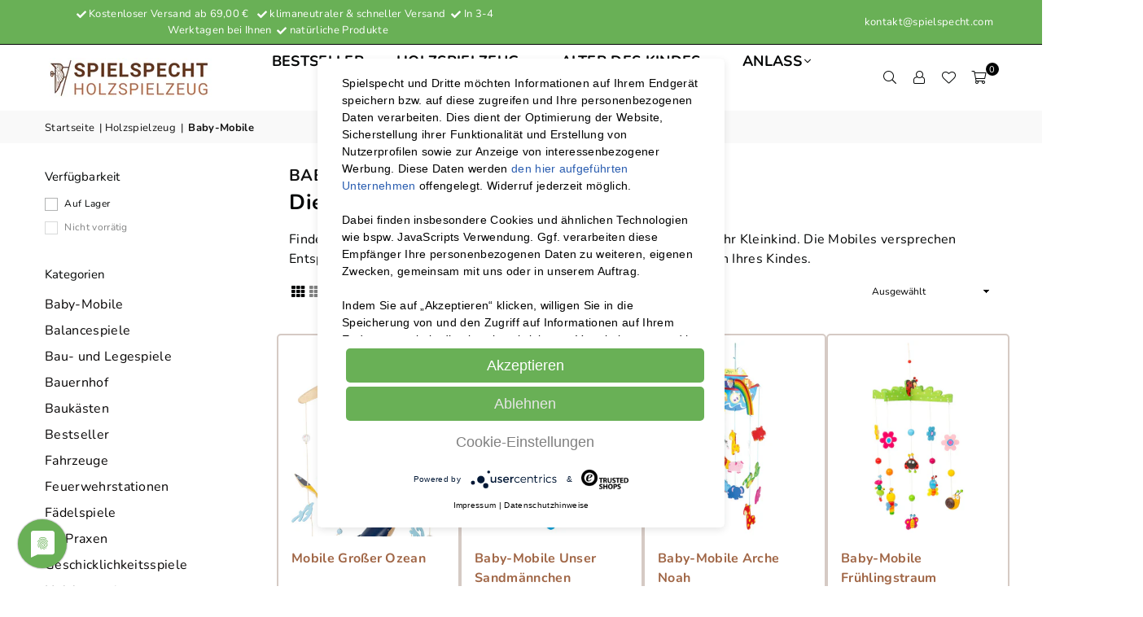

--- FILE ---
content_type: text/html; charset=utf-8
request_url: https://www.spielspecht.de/collections/baby-mobile
body_size: 37968
content:
<!doctype html>
<html class="no-js" lang="de" ><head>
  <script type="application/javascript" src="https://app.usercentrics.eu/latest/main.js" id="fvxD1QAqI"> </script><meta charset="utf-8"><meta http-equiv="X-UA-Compatible" content="IE=edge,chrome=1"><meta name="viewport" content="width=device-width, initial-scale=1.0, maximum-scale=1.0, user-scalable=no"><meta name="theme-color" content="#69b056"><meta name="format-detection" content="telephone=no"><link rel="canonical" href="https://www.spielspecht.de/collections/baby-mobile"><link rel="dns-prefetch" href="https://www.spielspecht.de" crossorigin><link rel="dns-prefetch" href="https://spielspecht.myshopify.com" crossorigin><link rel="dns-prefetch" href="https://cdn.shopify.com" crossorigin><link rel="dns-prefetch" href="https://fonts.shopifycdn.com" crossorigin><link rel="preconnect" href="https//fonts.shopifycdn.com" crossorigin><link rel="preconnect" href="https//cdn.shopify.com" crossorigin><link rel="preconnect" href="https//ajax.googleapis.com"><link rel="preload" as="style" href="//www.spielspecht.de/cdn/shop/t/21/assets/theme.css?v=79892747497516800531756314908" /><link rel="shortcut icon" href="//www.spielspecht.de/cdn/shop/files/favicon_spielspecht_32x32.svg?v=1694418437" type="image/png"><title>Holzmobile für Babys | Spielspecht</title><!-- Avada Boost Sales Script --><script>const AVADA_ENHANCEMENTS = {};AVADA_ENHANCEMENTS.contentProtection = false;AVADA_ENHANCEMENTS.hideCheckoutButon = false;AVADA_ENHANCEMENTS.cartSticky = false;AVADA_ENHANCEMENTS.multiplePixelStatus = false;AVADA_ENHANCEMENTS.inactiveStatus = false;AVADA_ENHANCEMENTS.cartButtonAnimationStatus = false;AVADA_ENHANCEMENTS.whatsappStatus = false;AVADA_ENHANCEMENTS.messengerStatus = false;AVADA_ENHANCEMENTS.livechatStatus = false;</script><script>const AVADA_CDT = {};AVADA_CDT.template = "collection";AVADA_CDT.collections = [];const AVADA_INVQTY = {};AVADA_CDT.cartitem = 0;AVADA_CDT.moneyformat = `€{{amount_with_comma_separator}}`;AVADA_CDT.cartTotalPrice = 0;window.AVADA_BADGES = window.AVADA_BADGES || {};window.AVADA_BADGES = [{"badgeBorderRadius":3,"homePagePosition":"","showBadges":true,"cartPosition":"","createdAt":"2022-12-05T15:41:30.162Z","textAlign":"avada-align-center","badgeCustomSize":70,"inlinePosition":"after","status":true,"isSetCustomWidthMobile":false,"badgesSmartSelector":false,"showBadgeBorder":false,"customWidthSize":450,"collectionPagePosition":"","homePageInlinePosition":"after","headingSize":16,"removeBranding":true,"description":"Increase a sense of urgency and boost conversation rate on each product page. ","position":"","customWidthSizeInMobile":450,"badgeList":["https:\/\/cdn1.avada.io\/boost-sales\/visa.svg","https:\/\/cdn1.avada.io\/boost-sales\/mastercard.svg","https:\/\/cdn1.avada.io\/boost-sales\/americanexpress.svg","https:\/\/cdn1.avada.io\/boost-sales\/discover.svg","https:\/\/cdn1.avada.io\/boost-sales\/paypal.svg","https:\/\/cdn1.avada.io\/boost-sales\/applepay.svg","https:\/\/cdn1.avada.io\/boost-sales\/googlepay.svg"],"showHeaderText":true,"badgeStyle":"color","cartInlinePosition":"after","collectionPageInlinePosition":"after","shopDomain":"spielspecht.myshopify.com","badgeBorderColor":"#e1e1e1","badgeSize":"small","headerText":"Secure Checkout With","shopId":"oXmyhBsjlrqoJmew1hda","font":"default","name":"Product Pages","priority":"0","badgePageType":"product","headingColor":"#232323","badgeEffect":"","badgeWidth":"full-width","id":"xXbdiwSFj5frfK4WBqyG"},{"isSetCustomWidthMobile":false,"priority":"0","createdAt":"2022-12-05T15:41:29.869Z","collectionPageInlinePosition":"after","badgePageType":"footer","customWidthSize":450,"badgeBorderColor":"#e1e1e1","shopId":"oXmyhBsjlrqoJmew1hda","status":true,"homePagePosition":"","removeBranding":true,"headingColor":"#232323","cartPosition":"","collectionPagePosition":"","selectedPreset":"Payment 1","badgeBorderRadius":3,"inlinePosition":"after","cartInlinePosition":"after","description":"Win customers' trust from every pages by showing various trust badges at website's footer.","badgeSize":"custom","showBadges":true,"badgeEffect":"","homePageInlinePosition":"after","badgeList":["https:\/\/cdn1.avada.io\/boost-sales\/visa.svg","https:\/\/cdn1.avada.io\/boost-sales\/mastercard.svg","https:\/\/cdn1.avada.io\/boost-sales\/americanexpress.svg","https:\/\/cdn1.avada.io\/boost-sales\/discover.svg","https:\/\/cdn1.avada.io\/boost-sales\/paypal.svg","https:\/\/cdn1.avada.io\/boost-sales\/applepay.svg","https:\/\/cdn1.avada.io\/boost-sales\/googlepay.svg"],"badgeCustomSize":40,"headerText":"","badgesSmartSelector":false,"shopDomain":"spielspecht.myshopify.com","font":"default","position":"","badgeWidth":"full-width","headingSize":16,"textAlign":"avada-align-center","customWidthSizeInMobile":450,"showHeaderText":true,"showBadgeBorder":false,"name":"Footer","badgeStyle":"color","id":"ZG8t6cl0lJP4nCBLAwi3"}];window.AVADA_GENERAL_SETTINGS = window.AVADA_GENERAL_SETTINGS || {};window.AVADA_GENERAL_SETTINGS = null;window.AVADA_COUNDOWNS = window.AVADA_COUNDOWNS || {};window.AVADA_COUNDOWNS = [{},{},{"id":"efQp4ecSe5HliMZQUkvX","headingSize":30,"numbBorderColor":"#cccccc","categoryTxtDateSize":8,"showInventoryCountdown":true,"saleCustomDays":"00","productExcludeIds":[],"timeUnits":"unit-dhms","numbBgColor":"#ffffff","numbBorderRadius":0,"priority":"0","daysText":"Days","txtDateColor":"#122234","countdownEndAction":"HIDE_COUNTDOWN","countdownTextBottom":"","txtDateSize":16,"numbColor":"#122234","linkText":"Hurry! sale ends in","shopDomain":"spielspecht.myshopify.com","description":"Increase urgency and boost conversions for each product page.","numbWidth":60,"categoryNumbHeight":30,"inlinePosition":"after","shopId":"oXmyhBsjlrqoJmew1hda","saleCustomSeconds":"59","displayType":"ALL_PRODUCT","saleDateType":"date-custom","collectionPagePosition":"","categoryTxtDatePos":"txt_outside_box","useDefaultSize":true,"numbHeight":60,"stockTextBefore":"Only {{stock_qty}} left in stock. Hurry up 🔥","countdownSmartSelector":false,"conditions":{"type":"ALL","conditions":[{"operation":"CONTAINS","type":"TITLE","value":""}]},"txtDatePos":"txt_outside_box","categoryUseDefaultSize":true,"categoryNumberSize":14,"removeBranding":true,"status":true,"showCountdownTimer":true,"position":"form[action='\/cart\/add']","hoursText":"Hours","minutesText":"Minutes","name":"Product Pages","stockTextSize":16,"categoryNumbWidth":30,"manualDisplayPlacement":"after","productIds":[],"createdAt":"2022-12-05T15:41:30.263Z","displayLayout":"square-countdown","secondsText":"Seconds","saleCustomMinutes":"10","saleCustomHours":"00","collectionPageInlinePosition":"after","stockType":"real_stock","stockTextColor":"#122234","numbBorderWidth":1,"manualDisplayPosition":"form[action='\/cart\/add']","headingColor":"#0985C5","textAlign":"text-center"}];window.AVADA_STOCK_COUNTDOWNS = window.AVADA_STOCK_COUNTDOWNS || {};window.AVADA_STOCK_COUNTDOWNS = {};window.AVADA_COUNDOWNS_V2 = window.AVADA_COUNDOWNS_V2 || {};window.AVADA_COUNDOWNS_V2 = [];window.AVADA_INACTIVE_TAB = window.AVADA_INACTIVE_TAB || {};window.AVADA_INACTIVE_TAB = null;window.AVADA_LIVECHAT = window.AVADA_LIVECHAT || {};window.AVADA_LIVECHAT = null;window.AVADA_STICKY_ATC = window.AVADA_STICKY_ATC || {};window.AVADA_STICKY_ATC = null;window.AVADA_ATC_ANIMATION = window.AVADA_ATC_ANIMATION || {};window.AVADA_ATC_ANIMATION = null;window.AVADA_SP = window.AVADA_SP || {};window.AVADA_SP = {"shop":"oXmyhBsjlrqoJmew1hda","configuration":{"position":"bottom-left","hide_time_ago":false,"smart_hide":false,"smart_hide_time":3,"smart_hide_unit":"days","truncate_product_name":true,"display_duration":5,"first_delay":10,"pops_interval":10,"max_pops_display":20,"show_mobile":true,"mobile_position":"bottom","animation":"fadeInUp","out_animation":"fadeOutDown","with_sound":false,"display_order":"order","only_product_viewing":false,"notice_continuously":false,"custom_css":"","replay":true,"included_urls":"","excluded_urls":"","excluded_product_type":"","countries_all":true,"countries":[],"allow_show":"all","hide_close":true,"close_time":1,"close_time_unit":"days","support_rtl":false},"notifications":{"V4RKlHIyKIoZtE47syKT":{"settings":{"heading_text":"{{first_name}} in {{city}}, {{country}}","heading_font_weight":500,"heading_font_size":12,"content_text":"Purchased {{product_name}}","content_font_weight":800,"content_font_size":13,"background_image":"","background_color":"#FFF","heading_color":"#111","text_color":"#142A47","time_color":"#234342","with_border":false,"border_color":"#333333","border_width":1,"border_radius":20,"image_border_radius":20,"heading_decoration":null,"hover_product_decoration":null,"hover_product_color":"#122234","with_box_shadow":true,"font":"Raleway","language_code":"en","with_static_map":false,"use_dynamic_names":false,"dynamic_names":"","use_flag":false,"popup_custom_link":"","popup_custom_image":"","display_type":"popup","use_counter":false,"counter_color":"#0b4697","counter_unit_color":"#0b4697","counter_unit_plural":"views","counter_unit_single":"view","truncate_product_name":false,"allow_show":"all","included_urls":"","excluded_urls":""},"type":"order","items":[{"product_link":"https:\/\/spielspecht.myshopify.com\/products\/logisteck-steckspiel-raupe-nimmersatt","product_handle":"logisteck-steckspiel-raupe-nimmersatt","country":"Germany","city":"Düren","product_image":"https:\/\/cdn.shopify.com\/s\/files\/1\/0603\/4925\/1724\/products\/logisteck-steckspiel-raupe-nimmersatt.jpg?v=1658839021","product_id":7056447963276,"product_name":"Logisteck Steckspiel Raupe Nimmersatt","shipping_first_name":"Gisela","first_name":"Gisela","shipping_country":"Germany","map_url":"https:\/\/storage.googleapis.com\/avada-boost-sales.appspot.com\/maps\/Düren.png","date":"2022-12-03T18:34:28+01:00","shipping_city":"Düren","relativeDate":"2 days ago","smart_hide":false,"flag_url":"https:\/\/cdn1.avada.io\/proofo\/flags\/066-germany.svg"},{"product_image":"https:\/\/cdn.shopify.com\/s\/files\/1\/0603\/4925\/1724\/products\/40003-nachziehhund-lupo2.jpg?v=1658840662","city":"Berlin","first_name":"Kerstin","product_name":"Ziehtier Hund Lupo","shipping_first_name":"Kerstin","product_handle":"ziehtier-hund-lupo","product_link":"https:\/\/spielspecht.myshopify.com\/products\/ziehtier-hund-lupo","product_id":7056463233164,"shipping_city":"Berlin","date":"2022-12-01T16:29:14+01:00","map_url":"https:\/\/storage.googleapis.com\/avada-boost-sales.appspot.com\/maps\/Berlin.png","shipping_country":"Germany","country":"Germany","relativeDate":"4 days ago","smart_hide":true,"flag_url":"https:\/\/cdn1.avada.io\/proofo\/flags\/066-germany.svg"},{"city":"Essingen","first_name":"Wolfgang","product_name":"Kletterdreieck Natur nach Pikler Art","date":"2022-11-30T18:43:13+01:00","map_url":"https:\/\/storage.googleapis.com\/avada-boost-sales.appspot.com\/maps\/Essingen.png","product_id":7056443146380,"product_image":"https:\/\/cdn.shopify.com\/s\/files\/1\/0603\/4925\/1724\/products\/dreieck-quadrat.jpg?v=1662729912","country":"Germany","product_handle":"kletterdreieck-vu","product_link":"https:\/\/spielspecht.myshopify.com\/products\/kletterdreieck-vu","shipping_city":"Essingen","shipping_first_name":"Wolfgang","shipping_country":"Germany","relativeDate":"5 days ago","smart_hide":true,"flag_url":"https:\/\/cdn1.avada.io\/proofo\/flags\/066-germany.svg"},{"city":"Gera","date":"2022-11-29T03:38:48+01:00","shipping_city":"Gera","product_image":"https:\/\/cdn.shopify.com\/s\/files\/1\/0603\/4925\/1724\/products\/holztelefon-1.jpg?v=1658841008","product_handle":"holztelefon-vintage","shipping_first_name":"Kerstin","first_name":"Kerstin","product_id":7056469753996,"product_name":"Holztelefon \"Vintage\"","shipping_country":"Germany","country":"Germany","product_link":"https:\/\/spielspecht.myshopify.com\/products\/holztelefon-vintage","map_url":"https:\/\/storage.googleapis.com\/avada-boost-sales.appspot.com\/maps\/Gera.png","relativeDate":"7 days ago","smart_hide":true,"flag_url":"https:\/\/cdn1.avada.io\/proofo\/flags\/066-germany.svg"},{"map_url":"https:\/\/storage.googleapis.com\/avada-boost-sales.appspot.com\/maps\/Berlin.png","product_handle":"schaufelbagger","shipping_city":"Berlin","product_link":"https:\/\/spielspecht.myshopify.com\/products\/schaufelbagger","product_name":"Schaufelbagger","product_id":7056426762380,"shipping_country":"Germany","country":"Germany","shipping_first_name":"Astrid","product_image":"https:\/\/cdn.shopify.com\/s\/files\/1\/0603\/4925\/1724\/products\/schaufelbagger.jpg?v=1658837783","date":"2022-11-28T09:44:19+01:00","city":"Berlin","first_name":"Astrid","relativeDate":"7 days ago","smart_hide":true,"flag_url":"https:\/\/cdn1.avada.io\/proofo\/flags\/066-germany.svg"},{"product_image":"https:\/\/cdn.shopify.com\/s\/files\/1\/0603\/4925\/1724\/products\/holztelefon-1.jpg?v=1658841008","shipping_city":"Wachtberg","country":"Germany","product_link":"https:\/\/spielspecht.myshopify.com\/products\/holztelefon-vintage","date":"2022-11-25T16:58:20+01:00","product_name":"Holztelefon \"Vintage\"","shipping_country":"Germany","product_id":7056469753996,"map_url":"https:\/\/storage.googleapis.com\/avada-boost-sales.appspot.com\/maps\/Wachtberg.png","shipping_first_name":"Magdalene","product_handle":"holztelefon-vintage","city":"Wachtberg","first_name":"Magdalene","relativeDate":"10 days ago","smart_hide":true,"flag_url":"https:\/\/cdn1.avada.io\/proofo\/flags\/066-germany.svg"},{"product_id":7056467394700,"first_name":"Magdalene","product_name":"Toaster mit Frühstückszubehör","shipping_country":"Germany","date":"2022-11-25T16:58:20+01:00","shipping_city":"Wachtberg","product_handle":"toaster-mit-fruehstueckszubehoer","city":"Wachtberg","map_url":"https:\/\/storage.googleapis.com\/avada-boost-sales.appspot.com\/maps\/Wachtberg.png","product_link":"https:\/\/spielspecht.myshopify.com\/products\/toaster-mit-fruehstueckszubehoer","shipping_first_name":"Magdalene","product_image":"https:\/\/cdn.shopify.com\/s\/files\/1\/0603\/4925\/1724\/products\/breakfast1_e98cb255-5083-4731-8f50-1a07c7e3200e.jpg?v=1658840886","country":"Germany","relativeDate":"10 days ago","smart_hide":true,"flag_url":"https:\/\/cdn1.avada.io\/proofo\/flags\/066-germany.svg"},{"shipping_first_name":"Kattrin","country":"Germany","product_handle":"klangbaum-bunt","map_url":"https:\/\/storage.googleapis.com\/avada-boost-sales.appspot.com\/maps\/Dortmund.png","product_link":"https:\/\/spielspecht.myshopify.com\/products\/klangbaum-bunt","shipping_country":"Germany","city":"Dortmund","product_id":7056428171404,"product_name":"Klangbaum Klang","date":"2022-11-25T13:00:30+01:00","shipping_city":"Dortmund","product_image":"https:\/\/cdn.shopify.com\/s\/files\/1\/0603\/4925\/1724\/products\/klangbaum-bunt.jpg?v=1658837880","first_name":"Kattrin","relativeDate":"10 days ago","smart_hide":true,"flag_url":"https:\/\/cdn1.avada.io\/proofo\/flags\/066-germany.svg"},{"product_link":"https:\/\/spielspecht.myshopify.com\/products\/grosses-bau-und-legespiel-6-eck-1","product_id":7056422305932,"product_handle":"grosses-bau-und-legespiel-6-eck-1","shipping_city":"Magdeburg","shipping_first_name":"Max","map_url":"https:\/\/storage.googleapis.com\/avada-boost-sales.appspot.com\/maps\/Magdeburg.png","product_name":"Großes Bau- und Legespiel 6-eck \"Hexitrap\"","first_name":"Max","date":"2022-11-25T12:29:57+01:00","product_image":"https:\/\/cdn.shopify.com\/s\/files\/1\/0603\/4925\/1724\/products\/Holzspielzeug-Hexitrap-von-spielspecht-2.jpg?v=1659004730","shipping_country":"Germany","city":"Magdeburg","country":"Germany","relativeDate":"10 days ago","smart_hide":true,"flag_url":"https:\/\/cdn1.avada.io\/proofo\/flags\/066-germany.svg"},{"product_image":null,"product_handle":"bauernhof-mit-heuboden","shipping_city":"Salzweg","product_name":"Bauernhof mit Heuboden","map_url":"https:\/\/storage.googleapis.com\/avada-boost-sales.appspot.com\/maps\/Salzweg.png","shipping_first_name":"Kindergarten","product_link":"https:\/\/spielspecht.myshopify.com\/products\/bauernhof-mit-heuboden","shipping_country":"Germany","country":"Germany","city":"Salzweg","date":"2022-11-23T13:54:40+01:00","product_id":7056441147532,"first_name":"Kindergarten","relativeDate":"12 days ago","smart_hide":true,"flag_url":"https:\/\/cdn1.avada.io\/proofo\/flags\/066-germany.svg"},{"product_link":"https:\/\/spielspecht.myshopify.com\/products\/polizeiwache","shipping_first_name":"Kindergarten","country":"Germany","product_name":"Polizeiwache","date":"2022-11-23T13:54:40+01:00","first_name":"Kindergarten","shipping_country":"Germany","map_url":"https:\/\/storage.googleapis.com\/avada-boost-sales.appspot.com\/maps\/Salzweg.png","product_id":7056455860364,"product_image":"https:\/\/cdn.shopify.com\/s\/files\/1\/0603\/4925\/1724\/products\/10899-bild1.jpg?v=1658840149","shipping_city":"Salzweg","city":"Salzweg","product_handle":"polizeiwache","relativeDate":"12 days ago","smart_hide":true,"flag_url":"https:\/\/cdn1.avada.io\/proofo\/flags\/066-germany.svg"},{"shipping_first_name":"Kindergarten","city":"Salzweg","product_link":"https:\/\/spielspecht.myshopify.com\/products\/autowerkstatt-mit-tankstelle","product_id":7056453566604,"product_handle":"autowerkstatt-mit-tankstelle","product_name":"Autowerkstatt mit Tankstelle","shipping_country":"Germany","date":"2022-11-23T13:54:40+01:00","product_image":"https:\/\/cdn.shopify.com\/s\/files\/1\/0603\/4925\/1724\/products\/10901-bild1.jpg?v=1658839691","first_name":"Kindergarten","map_url":"https:\/\/storage.googleapis.com\/avada-boost-sales.appspot.com\/maps\/Salzweg.png","country":"Germany","shipping_city":"Salzweg","relativeDate":"12 days ago","smart_hide":true,"flag_url":"https:\/\/cdn1.avada.io\/proofo\/flags\/066-germany.svg"},{"date":"2022-11-23T13:54:40+01:00","product_name":"Flughafen mit Zubehör","product_id":7056439607436,"product_image":"https:\/\/cdn.shopify.com\/s\/files\/1\/0603\/4925\/1724\/products\/Flughafen-Holz-mit-Zubehoer.jpg?v=1668170691","shipping_first_name":"Kindergarten","city":"Salzweg","map_url":"https:\/\/storage.googleapis.com\/avada-boost-sales.appspot.com\/maps\/Salzweg.png","country":"Germany","shipping_country":"Germany","shipping_city":"Salzweg","first_name":"Kindergarten","product_handle":"flughafen-mit-zubehoer","product_link":"https:\/\/spielspecht.myshopify.com\/products\/flughafen-mit-zubehoer","relativeDate":"12 days ago","smart_hide":true,"flag_url":"https:\/\/cdn1.avada.io\/proofo\/flags\/066-germany.svg"},{"product_name":"Motorikspielzeug Formenstapeln","shipping_country":"Germany","product_image":"https:\/\/cdn.shopify.com\/s\/files\/1\/0603\/4925\/1724\/products\/formenstapel1.jpg?v=1658838496","country":"Germany","first_name":"Patrick","shipping_city":"Duisburg","shipping_first_name":"Patrick","date":"2022-11-23T08:44:20+01:00","product_link":"https:\/\/spielspecht.myshopify.com\/products\/motorikspielzeug-formenstapeln","product_id":7056438689932,"map_url":"https:\/\/storage.googleapis.com\/avada-boost-sales.appspot.com\/maps\/Duisburg.png","city":"Duisburg","product_handle":"motorikspielzeug-formenstapeln","relativeDate":"12 days ago","smart_hide":true,"flag_url":"https:\/\/cdn1.avada.io\/proofo\/flags\/066-germany.svg"},{"date":"2022-11-23T08:44:20+01:00","product_handle":"logik-labyrinth","map_url":"https:\/\/storage.googleapis.com\/avada-boost-sales.appspot.com\/maps\/Duisburg.png","product_link":"https:\/\/spielspecht.myshopify.com\/products\/logik-labyrinth","product_name":"Logik Labyrinth","first_name":"Patrick","shipping_city":"Duisburg","shipping_country":"Germany","country":"Germany","shipping_first_name":"Patrick","product_id":7056431906956,"product_image":"https:\/\/cdn.shopify.com\/s\/files\/1\/0603\/4925\/1724\/products\/logik-labyrinth.jpg?v=1658838133","city":"Duisburg","relativeDate":"12 days ago","smart_hide":true,"flag_url":"https:\/\/cdn1.avada.io\/proofo\/flags\/066-germany.svg"},{"date":"2022-11-23T08:44:20+01:00","product_image":"https:\/\/cdn.shopify.com\/s\/files\/1\/0603\/4925\/1724\/products\/legespiel-grosse-blume-bunt.jpg?v=1658837574","product_link":"https:\/\/spielspecht.myshopify.com\/products\/legespiel-puzzle-bunte-blume-gross","country":"Germany","shipping_country":"Germany","city":"Duisburg","product_name":"Legespiel \/ Didaktisches Puzzle \"Große Blume\"","product_id":7056422699148,"shipping_first_name":"Patrick","shipping_city":"Duisburg","product_handle":"legespiel-puzzle-bunte-blume-gross","first_name":"Patrick","map_url":"https:\/\/storage.googleapis.com\/avada-boost-sales.appspot.com\/maps\/Duisburg.png","relativeDate":"12 days ago","smart_hide":true,"flag_url":"https:\/\/cdn1.avada.io\/proofo\/flags\/066-germany.svg"},{"date":"2022-11-22T12:54:32+01:00","shipping_country":"Germany","shipping_city":"Salzweg","product_name":"Polizeiautos Einsatzset aus Holz","product_image":"https:\/\/cdn.shopify.com\/s\/files\/1\/0603\/4925\/1724\/products\/10904-bild1.jpg?v=1658840461","first_name":"Corina","product_link":"https:\/\/spielspecht.myshopify.com\/products\/polizeieinsatz-set","product_handle":"polizeieinsatz-set","city":"Salzweg","product_id":7056459792524,"country":"Germany","shipping_first_name":"Corina","map_url":"https:\/\/storage.googleapis.com\/avada-boost-sales.appspot.com\/maps\/Salzweg.png","relativeDate":"13 days ago","smart_hide":true,"flag_url":"https:\/\/cdn1.avada.io\/proofo\/flags\/066-germany.svg"},{"city":"Salzweg","product_link":"https:\/\/spielspecht.myshopify.com\/products\/einsatzfahrzeug-set","shipping_country":"Germany","shipping_city":"Salzweg","product_name":"Einsatzfahrzeug-Set","shipping_first_name":"Corina","country":"Germany","product_id":7056468902028,"product_handle":"einsatzfahrzeug-set","product_image":"https:\/\/cdn.shopify.com\/s\/files\/1\/0603\/4925\/1724\/products\/fahrzeugset1.jpg?v=1658840967","map_url":"https:\/\/storage.googleapis.com\/avada-boost-sales.appspot.com\/maps\/Salzweg.png","first_name":"Corina","date":"2022-11-22T12:54:32+01:00","relativeDate":"13 days ago","smart_hide":true,"flag_url":"https:\/\/cdn1.avada.io\/proofo\/flags\/066-germany.svg"},{"shipping_city":"Salzweg","shipping_country":"Germany","product_handle":"feuerwehreinsatz-set","city":"Salzweg","product_image":"https:\/\/cdn.shopify.com\/s\/files\/1\/0603\/4925\/1724\/products\/10905-bild1.jpg?v=1658840379","date":"2022-11-22T12:54:32+01:00","product_link":"https:\/\/spielspecht.myshopify.com\/products\/feuerwehreinsatz-set","map_url":"https:\/\/storage.googleapis.com\/avada-boost-sales.appspot.com\/maps\/Salzweg.png","product_id":7056458481804,"shipping_first_name":"Corina","product_name":"Feuerwehr Autos Einsatzset aus Holz","country":"Germany","first_name":"Corina","relativeDate":"13 days ago","smart_hide":true,"flag_url":"https:\/\/cdn1.avada.io\/proofo\/flags\/066-germany.svg"},{"product_link":"https:\/\/spielspecht.myshopify.com\/products\/stapelfahrzeug-feuerwehr","country":"Germany","map_url":"https:\/\/storage.googleapis.com\/avada-boost-sales.appspot.com\/maps\/Salzweg.png","city":"Salzweg","shipping_first_name":"Corina","product_handle":"stapelfahrzeug-feuerwehr","first_name":"Corina","shipping_country":"Germany","product_name":"Stapelfahrzeug Feuerwehr","product_image":"https:\/\/cdn.shopify.com\/s\/files\/1\/0603\/4925\/1724\/products\/baufahrzeug-feuerwehr.jpg?v=1658838475","product_id":7056438395020,"date":"2022-11-22T12:54:32+01:00","shipping_city":"Salzweg","relativeDate":"13 days ago","smart_hide":true,"flag_url":"https:\/\/cdn1.avada.io\/proofo\/flags\/066-germany.svg"},{"shipping_first_name":"Corina","product_link":"https:\/\/spielspecht.myshopify.com\/products\/rennwagen-transporter","date":"2022-11-22T12:54:32+01:00","product_handle":"rennwagen-transporter","product_image":"https:\/\/cdn.shopify.com\/s\/files\/1\/0603\/4925\/1724\/products\/rennwagen1.jpg?v=1658840956","country":"Germany","map_url":"https:\/\/storage.googleapis.com\/avada-boost-sales.appspot.com\/maps\/Salzweg.png","product_id":7056468672652,"first_name":"Corina","city":"Salzweg","product_name":"Rennwagen Transporter","shipping_country":"Germany","shipping_city":"Salzweg","relativeDate":"13 days ago","smart_hide":true,"flag_url":"https:\/\/cdn1.avada.io\/proofo\/flags\/066-germany.svg"},{"country":"Germany","product_handle":"polizeifahrzeug-holz","product_link":"https:\/\/spielspecht.myshopify.com\/products\/polizeifahrzeug-holz","product_image":"https:\/\/cdn.shopify.com\/s\/files\/1\/0603\/4925\/1724\/products\/polizeifahrzeug-holz.jpg?v=1658838455","product_name":"Polizeifahrzeug Holz","product_id":7056438001804,"shipping_country":"Germany","shipping_city":"Salzweg","map_url":"https:\/\/storage.googleapis.com\/avada-boost-sales.appspot.com\/maps\/Salzweg.png","date":"2022-11-22T12:54:32+01:00","first_name":"Corina","shipping_first_name":"Corina","city":"Salzweg","relativeDate":"13 days ago","smart_hide":true,"flag_url":"https:\/\/cdn1.avada.io\/proofo\/flags\/066-germany.svg"},{"shipping_first_name":"Corina","product_id":7056438263948,"shipping_country":"Germany","shipping_city":"Salzweg","product_image":"https:\/\/cdn.shopify.com\/s\/files\/1\/0603\/4925\/1724\/products\/krankenwagen-rot.jpg?v=1658838468","city":"Salzweg","first_name":"Corina","country":"Germany","product_name":"Krankenwagen rot","map_url":"https:\/\/storage.googleapis.com\/avada-boost-sales.appspot.com\/maps\/Salzweg.png","product_handle":"krankenwagen-rot","product_link":"https:\/\/spielspecht.myshopify.com\/products\/krankenwagen-rot","date":"2022-11-22T12:54:32+01:00","relativeDate":"13 days ago","smart_hide":true,"flag_url":"https:\/\/cdn1.avada.io\/proofo\/flags\/066-germany.svg"},{"product_handle":"baufahrzeug-holz","product_image":"https:\/\/cdn.shopify.com\/s\/files\/1\/0603\/4925\/1724\/products\/baufahrrzeug-holz.jpg?v=1658838111","shipping_city":"Salzweg","date":"2022-11-22T12:54:32+01:00","city":"Salzweg","country":"Germany","product_link":"https:\/\/spielspecht.myshopify.com\/products\/baufahrzeug-holz","shipping_country":"Germany","map_url":"https:\/\/storage.googleapis.com\/avada-boost-sales.appspot.com\/maps\/Salzweg.png","first_name":"Corina","product_name":"Baufahrzeug Holz","product_id":7056431743116,"shipping_first_name":"Corina","relativeDate":"13 days ago","smart_hide":true,"flag_url":"https:\/\/cdn1.avada.io\/proofo\/flags\/066-germany.svg"},{"shipping_country":"Germany","shipping_first_name":"Corina","country":"Germany","product_image":"https:\/\/cdn.shopify.com\/s\/files\/1\/0603\/4925\/1724\/products\/kipplaster.jpg?v=1658839253","product_link":"https:\/\/spielspecht.myshopify.com\/products\/kipplaster","date":"2022-11-22T12:54:32+01:00","map_url":"https:\/\/storage.googleapis.com\/avada-boost-sales.appspot.com\/maps\/Salzweg.png","shipping_city":"Salzweg","first_name":"Corina","product_handle":"kipplaster","product_name":"Kipplaster","city":"Salzweg","product_id":7056451403916,"relativeDate":"13 days ago","smart_hide":true,"flag_url":"https:\/\/cdn1.avada.io\/proofo\/flags\/066-germany.svg"},{"product_name":"Traktor Holz","country":"Germany","product_link":"https:\/\/spielspecht.myshopify.com\/products\/traktor-holz","shipping_first_name":"Corina","product_handle":"traktor-holz","city":"Salzweg","date":"2022-11-22T12:54:32+01:00","product_id":7056431710348,"shipping_country":"Germany","product_image":"https:\/\/cdn.shopify.com\/s\/files\/1\/0603\/4925\/1724\/products\/traktor-holz.jpg?v=1658838104","shipping_city":"Salzweg","map_url":"https:\/\/storage.googleapis.com\/avada-boost-sales.appspot.com\/maps\/Salzweg.png","first_name":"Corina","relativeDate":"13 days ago","smart_hide":true,"flag_url":"https:\/\/cdn1.avada.io\/proofo\/flags\/066-germany.svg"},{"shipping_first_name":"Corina","product_image":"https:\/\/cdn.shopify.com\/s\/files\/1\/0603\/4925\/1724\/products\/rueckziehflugzeug-blau-1.jpg?v=1658837859","country":"Germany","shipping_country":"Germany","product_link":"https:\/\/spielspecht.myshopify.com\/products\/rueckzieh-rennauto-blau","product_name":"Rückzieh-Rennauto blau","date":"2022-11-22T12:54:32+01:00","first_name":"Corina","map_url":"https:\/\/storage.googleapis.com\/avada-boost-sales.appspot.com\/maps\/Salzweg.png","city":"Salzweg","shipping_city":"Salzweg","product_id":7056427810956,"product_handle":"rueckzieh-rennauto-blau","relativeDate":"13 days ago","smart_hide":true,"flag_url":"https:\/\/cdn1.avada.io\/proofo\/flags\/066-germany.svg"},{"date":"2022-11-22T12:54:32+01:00","product_id":7056438198412,"product_link":"https:\/\/spielspecht.myshopify.com\/products\/rueckziehflugzeug-rot","product_name":"Rückziehflugzeug rot","product_handle":"rueckziehflugzeug-rot","country":"Germany","city":"Salzweg","shipping_first_name":"Corina","product_image":"https:\/\/cdn.shopify.com\/s\/files\/1\/0603\/4925\/1724\/products\/rueckziehflugzeug-rot.jpg?v=1658838462","shipping_country":"Germany","map_url":"https:\/\/storage.googleapis.com\/avada-boost-sales.appspot.com\/maps\/Salzweg.png","first_name":"Corina","shipping_city":"Salzweg","relativeDate":"13 days ago","smart_hide":true,"flag_url":"https:\/\/cdn1.avada.io\/proofo\/flags\/066-germany.svg"},{"first_name":"Corina","product_image":"https:\/\/cdn.shopify.com\/s\/files\/1\/0603\/4925\/1724\/products\/rueckzieh-rennauto-rot.jpg?v=1658837866","shipping_city":"Salzweg","product_id":7056427909260,"shipping_first_name":"Corina","product_link":"https:\/\/spielspecht.myshopify.com\/products\/rueckzieh-rennauto-rot","city":"Salzweg","date":"2022-11-22T12:54:32+01:00","shipping_country":"Germany","country":"Germany","product_name":"Rückzieh-Rennauto Rot","product_handle":"rueckzieh-rennauto-rot","map_url":"https:\/\/storage.googleapis.com\/avada-boost-sales.appspot.com\/maps\/Salzweg.png","relativeDate":"13 days ago","smart_hide":true,"flag_url":"https:\/\/cdn1.avada.io\/proofo\/flags\/066-germany.svg"},{"product_id":7056451731596,"product_link":"https:\/\/spielspecht.myshopify.com\/products\/raupe-nimmersatt-schlosshaus","product_name":"Raupe Nimmersatt Schlosshaus","shipping_city":"Berlin","map_url":"https:\/\/storage.googleapis.com\/avada-boost-sales.appspot.com\/maps\/Berlin.png","product_handle":"raupe-nimmersatt-schlosshaus","country":"Germany","date":"2022-11-22T07:47:18+01:00","product_image":"https:\/\/cdn.shopify.com\/s\/files\/1\/0603\/4925\/1724\/products\/schlosshaus-raupe-nimmersatt.jpg?v=1658839297","shipping_first_name":"Karolina","shipping_country":"Germany","first_name":"Karolina","city":"Berlin","relativeDate":"13 days ago","smart_hide":true,"flag_url":"https:\/\/cdn1.avada.io\/proofo\/flags\/066-germany.svg"}],"source":"shopify\/order"}},"removeBranding":true};window.AVADA_BS_EMBED = window.AVADA_BS_EMBED || {};window.AVADA_BS_EMBED.isSupportThemeOS = truewindow.AVADA_BS_EMBED.dupTrustBadge = truewindow.AVADA_BS_VERSION = window.AVADA_BS_VERSION || {};window.AVADA_BS_VERSION = { BSVersion : 'AVADA-BS-1.0.2'}window.AVADA_BS_FSB = window.AVADA_BS_FSB || {};window.AVADA_BS_FSB = {bars: [],cart: 0,compatible: {langify: ''}};window.AVADA_BADGE_CART_DRAWER = window.AVADA_BADGE_CART_DRAWER || {};window.AVADA_BADGE_CART_DRAWER = {id : 'null'};</script><!-- /Avada Boost Sales Script --><meta name="description" content="Baby-Mobile aus Holz | Klassiker für Säuglinge und Kleinkinder ✔ Qualität und hoher Standard ✔ Fördert die Sinne ► Jetzt bei Spielspecht online kaufen!"><!-- /snippets/social-meta-tags.liquid --> <meta name="keywords" content="Spielspecht, www.spielspecht.de" /><meta name="author" content="Spielspecht Holzspielzeug"><meta property="og:site_name" content="Spielspecht"><meta property="og:url" content="https://www.spielspecht.de/collections/baby-mobile"><meta property="og:title" content="Baby-Mobile"><meta property="og:type" content="product.group"><meta property="og:description" content="Baby-Mobile aus Holz | Klassiker für Säuglinge und Kleinkinder ✔ Qualität und hoher Standard ✔ Fördert die Sinne ► Jetzt bei Spielspecht online kaufen!"><meta property="og:image" content="http://www.spielspecht.de/cdn/shop/collections/mobile-jungle_1200x1200.jpg?v=1740659045"><meta property="og:image:secure_url" content="https://www.spielspecht.de/cdn/shop/collections/mobile-jungle_1200x1200.jpg?v=1740659045"><meta name="twitter:card" content="summary_large_image"><meta name="twitter:title" content="Baby-Mobile"><meta name="twitter:description" content="Baby-Mobile aus Holz | Klassiker für Säuglinge und Kleinkinder ✔ Qualität und hoher Standard ✔ Fördert die Sinne ► Jetzt bei Spielspecht online kaufen!">
<link rel="preload" as="font" href="//www.spielspecht.de/cdn/fonts/nunito/nunito_n4.fc49103dc396b42cae9460289072d384b6c6eb63.woff2" type="font/woff2" crossorigin><link rel="preload" as="font" href="//www.spielspecht.de/cdn/fonts/nunito/nunito_n7.37cf9b8cf43b3322f7e6e13ad2aad62ab5dc9109.woff2" type="font/woff2" crossorigin><link rel="preload" as="font" href="//www.spielspecht.de/cdn/shop/t/21/assets/adorn-icons.woff2?v=167339017966625775301756314857" type="font/woff2" crossorigin><style type="text/css">:root{--ft1:Nunito,sans-serif;--ft2:Nunito,sans-serif;--ft3:Nunito,sans-serif;--site_gutter:15px;--grid_gutter:30px;--grid_gutter_sm:15px; --input_height:38px;--input_height_sm:32px;--error:#d20000}*,::after,::before{box-sizing:border-box}article,aside,details,figcaption,figure,footer,header,hgroup,main,menu,nav,section,summary{display:block}body,button,input,select,textarea{font-family:-apple-system,BlinkMacSystemFont,"Segoe UI","Roboto","Oxygen","Ubuntu","Cantarell","Helvetica Neue",sans-serif;-webkit-font-smoothing:antialiased;-webkit-text-size-adjust:100%}a{background-color:transparent}a,a:after,a:before{transition:all .3s ease-in-out}b,strong{font-weight:700;}em{font-style:italic}small{font-size:80%}sub,sup{font-size:75%;line-height:0;position:relative;vertical-align:baseline}sup{top:-.5em}sub{bottom:-.25em}img{max-width:100%;border:0}button,input,optgroup,select,textarea{color:inherit;font:inherit;margin:0;outline:0}button[disabled],input[disabled]{cursor:default}.mb0{margin-bottom:0!important}.mb10{margin-bottom:10px!important}.mb20{margin-bottom:20px!important}[type=button]::-moz-focus-inner,[type=reset]::-moz-focus-inner,[type=submit]::-moz-focus-inner,button::-moz-focus-inner{border-style:none;padding:0}[type=button]:-moz-focusring,[type=reset]:-moz-focusring,[type=submit]:-moz-focusring,button:-moz-focusring{outline:1px dotted ButtonText}input[type=email],input[type=number],input[type=password],input[type=search]{-webkit-appearance:none;-moz-appearance:none}table{width:100%;border-collapse:collapse;border-spacing:0}td,th{padding:0}textarea{overflow:auto;-webkit-appearance:none;-moz-appearance:none}[tabindex='-1']:focus{outline:0}a,img{outline:0!important;border:0}[role=button],a,button,input,label,select,textarea{touch-action:manipulation}.fl,.flex{display:flex}.fl1,.flex-item{flex:1}.clearfix::after{content:'';display:table;clear:both}.clear{clear:both}.icon__fallback-text,.visually-hidden{position:absolute!important;overflow:hidden;clip:rect(0 0 0 0);height:1px;width:1px;margin:-1px;padding:0;border:0}.visibility-hidden{visibility:hidden}.js-focus-hidden:focus{outline:0}.no-js:not(html),.no-js .js{display:none}.no-js .no-js:not(html){display:block}.skip-link:focus{clip:auto;width:auto;height:auto;margin:0;color:#111;background-color:#fff;padding:10px;opacity:1;z-index:10000;transition:none}blockquote{background:#f8f8f8;font-weight:600;font-size:15px;font-style:normal;text-align:center;padding:0 30px;margin:0}.rte blockquote{padding:25px;margin-bottom:20px}blockquote p+cite{margin-top:7.5px}blockquote cite{display:block;font-size:13px;font-style:inherit}code,pre{font-family:Consolas,monospace;font-size:1em}pre{overflow:auto}.rte:last-child{margin-bottom:0}.rte .h1,.rte .h2,.rte .h3,.rte .h4,.rte .h5,.rte .h6,.rte h1,.rte h2,.rte h3,.rte h4,.rte h5,.rte h6{margin-top:15px;margin-bottom:7.5px}.rte .h1:first-child,.rte .h2:first-child,.rte .h3:first-child,.rte .h4:first-child,.rte .h5:first-child,.rte .h6:first-child,.rte h1:first-child,.rte h2:first-child,.rte h3:first-child,.rte h4:first-child,.rte h5:first-child,.rte h6:first-child{margin-top:0}.rte li{margin-bottom:4px;list-style:inherit}.rte li:last-child{margin-bottom:0}.rte-setting{margin-bottom:11.11111px}.rte-setting:last-child{margin-bottom:0}p:last-child{margin-bottom:0}li{list-style:none}.fine-print{font-size:1.07692em;font-style:italic;margin:20px 0}.txt--minor{font-size:80%}.txt--emphasis{font-style:italic}.icon{display:inline-block;width:20px;height:20px;vertical-align:middle;fill:currentColor}.no-svg .icon{display:none}svg.icon:not(.icon--full-color) circle,svg.icon:not(.icon--full-color) ellipse,svg.icon:not(.icon--full-color) g,svg.icon:not(.icon--full-color) line,svg.icon:not(.icon--full-color) path,svg.icon:not(.icon--full-color) polygon,svg.icon:not(.icon--full-color) polyline,svg.icon:not(.icon--full-color) rect,symbol.icon:not(.icon--full-color) circle,symbol.icon:not(.icon--full-color) ellipse,symbol.icon:not(.icon--full-color) g,symbol.icon:not(.icon--full-color) line,symbol.icon:not(.icon--full-color) path,symbol.icon:not(.icon--full-color) polygon,symbol.icon:not(.icon--full-color) polyline,symbol.icon:not(.icon--full-color) rect{fill:inherit;stroke:inherit}.no-svg .icon__fallback-text{position:static!important;overflow:inherit;clip:none;height:auto;width:auto;margin:0}ol,ul{margin:0;padding:0}ol{list-style:decimal}.list--inline{padding:0;margin:0}.list--inline li{display:inline-block;margin-bottom:0;vertical-align:middle}.rte img{height:auto}.rte table{table-layout:fixed}.rte ol,.rte ul{margin:20px 0 30px 30px}.rte ol.list--inline,.rte ul.list--inline{margin-left:0}.rte ul{list-style:disc outside}.rte ul ul{list-style:circle outside}.rte ul ul ul{list-style:square outside}.rte a:not(.btn){padding-bottom:1px}.text-center .rte ol,.text-center .rte ul,.text-center.rte ol,.text-center.rte ul{margin-left:0;list-style-position:inside}.rte__table-wrapper{max-width:100%;overflow:auto;-webkit-overflow-scrolling:touch}svg:not(:root){overflow:hidden}.video-wrapper{position:relative;overflow:hidden;max-width:100%;padding-bottom:56.25%;height:0;height:auto}.video-wrapper iframe{position:absolute;top:0;left:0;width:100%;height:100%}form{margin:0}legend{border:0;padding:0}button{cursor:pointer}input[type=submit]{cursor:pointer}input[type=text]{-webkit-appearance:none;-moz-appearance:none}[type=checkbox]+label,[type=radio]+label{display:inline-block;margin-bottom:0}label[for]{cursor:pointer}textarea{min-height:100px}input[type=checkbox],input[type=radio]{margin:0 5px 0 0;vertical-align:middle}select::-ms-expand{display:none}.label--hidden{position:absolute;height:0;width:0;margin-bottom:0;overflow:hidden;clip:rect(1px,1px,1px,1px)}.form-vertical input,.form-vertical select,.form-vertical textarea{display:block;width:100%}.form-vertical [type=checkbox],.form-vertical [type=radio]{display:inline-block;width:auto;margin-right:5px}.form-vertical .btn,.form-vertical [type=submit]{display:inline-block;width:auto}.grid--table{display:table;table-layout:fixed;width:100%}.grid--table>.grid__item{float:none;display:table-cell;vertical-align:middle}.is-transitioning{display:block!important;visibility:visible!important}.mr0{margin:0 !important;}.pd0{ padding:0 !important;}.db{display:block}.dbi{display:inline-block}.dn {display:none}.pa {position:absolute}.pr {position:relative}.fw-300{font-weight:300}.fw-400{font-weight:400}.fw-500{font-weight:500}.fw-600{font-weight:600}b,strong,.fw-700{font-weight:700}em, .em{font-style:italic}.tt-u{text-transform:uppercase}.tt-l{text-transform:lowercase}.tt-c{text-transform:capitalize}.tt-n{text-transform:none}.list-bullet,.list-arrow,.list-square,.order-list{padding:0 0 15px 15px;}.list-bullet li {list-style:disc; padding:4px 0; }.list-bullet ul, .list-circle ul, .list-arrow ul, .order-list li {padding-left:15px;}.list-square li {list-style:square; padding:4px 0; } .list-arrow li {list-style:disclosure-closed; padding:4px 0; }.order-list li {list-style:decimal; padding:4px 0; }.tdn {text-decoration:none!important}.tdu {text-decoration:underline}.grid-sizer{width:25%; position:absolute}.w_auto {width:auto!important}.h_auto{height:auto}.w_100{width:100%!important}.h_100{height:100%!important}.pd10 {padding:10px;}.f-row{flex-direction:row}.f-col{flex-direction:column}.f-wrap{flex-wrap:wrap}.f-nowrap{flex-wrap:nowrap}.f-jcs{justify-content:flex-start}.f-jce{justify-content:flex-end}.f-jcc{justify-content:center}.f-jcsb{justify-content:space-between}.f-jcsa{justify-content:space-around}.f-jcse{justify-content:space-evenly}.f-ais{align-items:flex-start}.f-aie{align-items:flex-end}.f-aic{align-items:center}.f-aib{align-items:baseline}.f-aist{align-items:stretch}.f-acs{align-content:flex-start}.f-ace{align-content:flex-end}.f-acc{align-content:center}.f-acsb{align-content:space-between}.f-acsa{align-content:space-around}.f-acst{align-content:stretch}.f-asa{align-self:auto}.f-ass{align-self:flex-start}.f-ase{align-self:flex-end}.f-asc{align-self:center}.f-asb{align-self:baseline}.f-asst{align-self:stretch}.order0{order:0}.order1{order:1}.order2{order:2}.order3{order:3}.tl{text-align:left!important}.tc{text-align:center!important}.tr{text-align:right!important}@media (min-width:768px){.tl-md{text-align:left!important}.tc-md{text-align:center!important}.tr-md{text-align:right!important}.f-row-md{flex-direction:row}.f-col-md{flex-direction:column}.f-wrap-md{flex-wrap:wrap}.f-nowrap-md{flex-wrap:nowrap}.f-jcs-md{justify-content:flex-start}.f-jce-md{justify-content:flex-end}.f-jcc-md{justify-content:center}.f-jcsb-md{justify-content:space-between}.f-jcsa-md{justify-content:space-around}.f-jcse-md{justify-content:space-evenly}.f-ais-md{align-items:flex-start}.f-aie-md{align-items:flex-end}.f-aic-md{align-items:center}.f-aib-md{align-items:baseline}.f-aist-md{align-items:stretch}.f-acs-md{align-content:flex-start}.f-ace-md{align-content:flex-end}.f-acc-md{align-content:center}.f-acsb-md{align-content:space-between}.f-acsa-md{align-content:space-around}.f-acst-md{align-content:stretch}.f-asa-md{align-self:auto}.f-ass-md{align-self:flex-start}.f-ase-md{align-self:flex-end}.f-asc-md{align-self:center}.f-asb-md{align-self:baseline}.f-asst-md{align-self:stretch}}@media (min-width:1025px){.f-row-lg{flex-direction:row}.f-col-lg{flex-direction:column}.f-wrap-lg{flex-wrap:wrap}.f-nowrap-lg{flex-wrap:nowrap}.tl-lg {text-align:left!important}.tc-lg {text-align:center!important}.tr-lg {text-align:right!important}}@media (min-width:1280px){.f-wrap-xl{flex-wrap:wrap}.f-col-xl{flex-direction:column}.tl-xl {text-align:left!important}.tc-xl {text-align:center!important}.tr-xl {text-align:right!important}}.grid{list-style:none;margin:0 -15px;padding:0}.grid:after{content:'';display:table;clear:both}.grid__item{float:left;padding-left:15px;padding-right:15px;width:100%}@media only screen and (max-width:1024px){.grid{margin:0 -7.5px}.grid__item{padding-left:7.5px;padding-right:7.5px}}.grid__item[class*="--push"]{position:relative}.grid--rev{direction:rtl;text-align:left}.grid--rev>.grid__item{direction:ltr;text-align:left;float:right}.col-1,.one-whole{width:100%}.col-2,.five-tenths,.four-eighths,.one-half,.three-sixths,.two-quarters,.wd-50{width:50%}.col-3,.one-third,.two-sixths{width:33.33333%}.four-sixths,.two-thirds{width:66.66667%}.col-4,.one-quarter,.two-eighths{width:25%}.six-eighths,.three-quarters{width:75%}.col-5,.one-fifth,.two-tenths{width:20%}.four-tenths,.two-fifths,.wd-40{width:40%}.six-tenths,.three-fifths,.wd-60{width:60%}.eight-tenths,.four-fifths,.wd-80{width:80%}.one-sixth{width:16.66667%}.five-sixths{width:83.33333%}.one-seventh{width:14.28571%}.one-eighth{width:12.5%}.three-eighths{width:37.5%}.five-eighths{width:62.5%}.seven-eighths{width:87.5%}.one-nineth{width:11.11111%}.one-tenth{width:10%}.three-tenths,.wd-30{width:30%}.seven-tenths,.wd-70{width:70%}.nine-tenths,.wd-90{width:90%}.show{display:block!important}.hide{display:none!important}.text-left{text-align:left!important}.text-right{text-align:right!important}.text-center{text-align:center!important}@media only screen and (min-width:767px){.medium-up--one-whole{width:100%}.medium-up--five-tenths,.medium-up--four-eighths,.medium-up--one-half,.medium-up--three-sixths,.medium-up--two-quarters{width:50%}.medium-up--one-third,.medium-up--two-sixths{width:33.33333%}.medium-up--four-sixths,.medium-up--two-thirds{width:66.66667%}.medium-up--one-quarter,.medium-up--two-eighths{width:25%}.medium-up--six-eighths,.medium-up--three-quarters{width:75%}.medium-up--one-fifth,.medium-up--two-tenths{width:20%}.medium-up--four-tenths,.medium-up--two-fifths{width:40%}.medium-up--six-tenths,.medium-up--three-fifths{width:60%}.medium-up--eight-tenths,.medium-up--four-fifths{width:80%}.medium-up--one-sixth{width:16.66667%}.medium-up--five-sixths{width:83.33333%}.medium-up--one-seventh{width:14.28571%}.medium-up--one-eighth{width:12.5%}.medium-up--three-eighths{width:37.5%}.medium-up--five-eighths{width:62.5%}.medium-up--seven-eighths{width:87.5%}.medium-up--one-nineth{width:11.11111%}.medium-up--one-tenth{width:10%}.medium-up--three-tenths{width:30%}.medium-up--seven-tenths{width:70%}.medium-up--nine-tenths{width:90%}.grid--uniform .medium-up--five-tenths:nth-child(2n+1),.grid--uniform .medium-up--four-eighths:nth-child(2n+1),.grid--uniform .medium-up--one-eighth:nth-child(8n+1),.grid--uniform .medium-up--one-fifth:nth-child(5n+1),.grid--uniform .medium-up--one-half:nth-child(2n+1),.grid--uniform .medium-up--one-quarter:nth-child(4n+1),.grid--uniform .medium-up--one-seventh:nth-child(7n+1),.grid--uniform .medium-up--one-sixth:nth-child(6n+1),.grid--uniform .medium-up--one-third:nth-child(3n+1),.grid--uniform .medium-up--three-sixths:nth-child(2n+1),.grid--uniform .medium-up--two-eighths:nth-child(4n+1),.grid--uniform .medium-up--two-sixths:nth-child(3n+1){clear:both}.medium-up--show{display:block!important}.medium-up--hide{display:none!important}.medium-up--text-left{text-align:left!important}.medium-up--text-right{text-align:right!important}.medium-up--text-center{text-align:center!important}}@media only screen and (min-width:1025px){.large-up--one-whole{width:100%}.large-up--five-tenths,.large-up--four-eighths,.large-up--one-half,.large-up--three-sixths,.large-up--two-quarters{width:50%}.large-up--one-third,.large-up--two-sixths{width:33.33333%}.large-up--four-sixths,.large-up--two-thirds{width:66.66667%}.large-up--one-quarter,.large-up--two-eighths{width:25%}.large-up--six-eighths,.large-up--three-quarters{width:75%}.large-up--one-fifth,.large-up--two-tenths{width:20%}.large-up--four-tenths,.large-up--two-fifths{width:40%}.large-up--six-tenths,.large-up--three-fifths{width:60%}.large-up--eight-tenths,.large-up--four-fifths{width:80%}.large-up--one-sixth{width:16.66667%}.large-up--five-sixths{width:83.33333%}.large-up--one-seventh{width:14.28571%}.large-up--one-eighth{width:12.5%}.large-up--three-eighths{width:37.5%}.large-up--five-eighths{width:62.5%}.large-up--seven-eighths{width:87.5%}.large-up--one-nineth{width:11.11111%}.large-up--one-tenth{width:10%}.large-up--three-tenths{width:30%}.large-up--seven-tenths{width:70%}.large-up--nine-tenths{width:90%}.grid--uniform .large-up--five-tenths:nth-child(2n+1),.grid--uniform .large-up--four-eighths:nth-child(2n+1),.grid--uniform .large-up--one-eighth:nth-child(8n+1),.grid--uniform .large-up--one-fifth:nth-child(5n+1),.grid--uniform .large-up--one-half:nth-child(2n+1),.grid--uniform .large-up--one-quarter:nth-child(4n+1),.grid--uniform .large-up--one-seventh:nth-child(7n+1),.grid--uniform .large-up--one-sixth:nth-child(6n+1),.grid--uniform .large-up--one-third:nth-child(3n+1),.grid--uniform .large-up--three-sixths:nth-child(2n+1),.grid--uniform .large-up--two-eighths:nth-child(4n+1),.grid--uniform .large-up--two-sixths:nth-child(3n+1){clear:both}.large-up--show{display:block!important}.large-up--hide{display:none!important}.large-up--text-left{text-align:left!important}.large-up--text-right{text-align:right!important}.large-up--text-center{text-align:center!important}}@media only screen and (min-width:1280px){.widescreen--one-whole{width:100%}.widescreen--five-tenths,.widescreen--four-eighths,.widescreen--one-half,.widescreen--three-sixths,.widescreen--two-quarters{width:50%}.widescreen--one-third,.widescreen--two-sixths{width:33.33333%}.widescreen--four-sixths,.widescreen--two-thirds{width:66.66667%}.widescreen--one-quarter,.widescreen--two-eighths{width:25%}.widescreen--six-eighths,.widescreen--three-quarters{width:75%}.widescreen--one-fifth,.widescreen--two-tenths{width:20%}.widescreen--four-tenths,.widescreen--two-fifths{width:40%}.widescreen--six-tenths,.widescreen--three-fifths{width:60%}.widescreen--eight-tenths,.widescreen--four-fifths{width:80%}.widescreen--one-sixth{width:16.66667%}.widescreen--five-sixths{width:83.33333%}.widescreen--one-seventh{width:14.28571%}.widescreen--one-eighth{width:12.5%}.widescreen--three-eighths{width:37.5%}.widescreen--five-eighths{width:62.5%}.widescreen--seven-eighths{width:87.5%}.widescreen--one-nineth{width:11.11111%}.widescreen--one-tenth{width:10%}.widescreen--three-tenths{width:30%}.widescreen--seven-tenths{width:70%}.widescreen--nine-tenths{width:90%}.grid--uniform .widescreen--five-tenths:nth-child(2n+1),.grid--uniform .widescreen--four-eighths:nth-child(2n+1),.grid--uniform .widescreen--one-eighth:nth-child(8n+1),.grid--uniform .widescreen--one-fifth:nth-child(5n+1),.grid--uniform .widescreen--one-half:nth-child(2n+1),.grid--uniform .widescreen--one-quarter:nth-child(4n+1),.grid--uniform .widescreen--one-seventh:nth-child(7n+1),.grid--uniform .widescreen--one-sixth:nth-child(6n+1),.grid--uniform .widescreen--one-third:nth-child(3n+1),.grid--uniform .widescreen--three-sixths:nth-child(2n+1),.grid--uniform .widescreen--two-eighths:nth-child(4n+1),.grid--uniform .widescreen--two-sixths:nth-child(3n+1){clear:both}.widescreen--show{display:block!important}.widescreen--hide{display:none!important}.widescreen--text-left{text-align:left!important}.widescreen--text-right{text-align:right!important}.widescreen--text-center{text-align:center!important}}@media only screen and (min-width:1025px) and (max-width:1279px){.large--one-whole{width:100%}.large--five-tenths,.large--four-eighths,.large--one-half,.large--three-sixths,.large--two-quarters{width:50%}.large--one-third,.large--two-sixths{width:33.33333%}.large--four-sixths,.large--two-thirds{width:66.66667%}.large--one-quarter,.large--two-eighths{width:25%}.large--six-eighths,.large--three-quarters{width:75%}.large--one-fifth,.large--two-tenths{width:20%}.large--four-tenths,.large--two-fifths{width:40%}.large--six-tenths,.large--three-fifths{width:60%}.large--eight-tenths,.large--four-fifths{width:80%}.large--one-sixth{width:16.66667%}.large--five-sixths{width:83.33333%}.large--one-seventh{width:14.28571%}.large--one-eighth{width:12.5%}.large--three-eighths{width:37.5%}.large--five-eighths{width:62.5%}.large--seven-eighths{width:87.5%}.large--one-nineth{width:11.11111%}.large--one-tenth{width:10%}.large--three-tenths{width:30%}.large--seven-tenths{width:70%}.large--nine-tenths{width:90%}.grid--uniform .large--five-tenths:nth-child(2n+1),.grid--uniform .large--four-eighths:nth-child(2n+1),.grid--uniform .large--one-eighth:nth-child(8n+1),.grid--uniform .large--one-fifth:nth-child(5n+1),.grid--uniform .large--one-half:nth-child(2n+1),.grid--uniform .large--one-quarter:nth-child(4n+1),.grid--uniform .large--one-seventh:nth-child(7n+1),.grid--uniform .large--one-sixth:nth-child(6n+1),.grid--uniform .large--one-third:nth-child(3n+1),.grid--uniform .large--three-sixths:nth-child(2n+1),.grid--uniform .large--two-eighths:nth-child(4n+1),.grid--uniform .large--two-sixths:nth-child(3n+1){clear:both}.large--show{display:block!important}.large--hide{display:none!important}.large--text-left{text-align:left!important}.large--text-right{text-align:right!important}.large--text-center{text-align:center!important}}@media only screen and (min-width:767px) and (max-width:1024px){.medium--one-whole{width:100%}.medium--five-tenths,.medium--four-eighths,.medium--one-half,.medium--three-sixths,.medium--two-quarters{width:50%}.medium--one-third,.medium--two-sixths{width:33.33333%}.medium--four-sixths,.medium--two-thirds{width:66.66667%}.medium--one-quarter,.medium--two-eighths{width:25%}.medium--six-eighths,.medium--three-quarters{width:75%}.medium--one-fifth,.medium--two-tenths{width:20%}.medium--four-tenths,.medium--two-fifths{width:40%}.medium--six-tenths,.medium--three-fifths{width:60%}.medium--eight-tenths,.medium--four-fifths{width:80%}.medium--one-sixth{width:16.66667%}.medium--five-sixths{width:83.33333%}.medium--one-seventh{width:14.28571%}.medium--one-eighth{width:12.5%}.medium--three-eighths{width:37.5%}.medium--five-eighths{width:62.5%}.medium--seven-eighths{width:87.5%}.medium--one-nineth{width:11.11111%}.medium--one-tenth{width:10%}.medium--three-tenths{width:30%}.medium--seven-tenths{width:70%}.medium--nine-tenths{width:90%}.grid--uniform .medium--five-tenths:nth-child(2n+1),.grid--uniform .medium--four-eighths:nth-child(2n+1),.grid--uniform .medium--one-eighth:nth-child(8n+1),.grid--uniform .medium--one-fifth:nth-child(5n+1),.grid--uniform .medium--one-half:nth-child(2n+1),.grid--uniform .medium--one-quarter:nth-child(4n+1),.grid--uniform .medium--one-seventh:nth-child(7n+1),.grid--uniform .medium--one-sixth:nth-child(6n+1),.grid--uniform .medium--one-third:nth-child(3n+1),.grid--uniform .medium--three-sixths:nth-child(2n+1),.grid--uniform .medium--two-eighths:nth-child(4n+1),.grid--uniform .medium--two-sixths:nth-child(3n+1){clear:both}.medium--show{display:block!important}.medium--hide{display:none!important}.medium--text-left{text-align:left!important}.medium--text-right{text-align:right!important}.medium--text-center{text-align:center!important}}@media only screen and (max-width:766px){.grid{margin:0 -5px}.grid__item{padding-left:5px;padding-right:5px}.small--one-whole{width:100%}.small--five-tenths,.small--four-eighths,.small--one-half,.small--three-sixths,.small--two-quarters{width:50%}.small--one-third,.small--two-sixths{width:33.33333%}.small--four-sixths,.small--two-thirds{width:66.66667%}.small--one-quarter,.small--two-eighths{width:25%}.small--six-eighths,.small--three-quarters{width:75%}.small--one-fifth,.small--two-tenths{width:20%}.small--four-tenths,.small--two-fifths{width:40%}.small--six-tenths,.small--three-fifths{width:60%}.small--eight-tenths,.small--four-fifths{width:80%}.small--one-sixth{width:16.66667%}.small--five-sixths{width:83.33333%}.small--one-seventh{width:14.28571%}.small--one-eighth{width:12.5%}.small--three-eighths{width:37.5%}.small--five-eighths{width:62.5%}.small--seven-eighths{width:87.5%}.small--one-nineth{width:11.11111%}.small--one-tenth{width:10%}.small--three-tenths{width:30%}.small--seven-tenths{width:70%}.small--nine-tenths{width:90%}.grid--uniform .small--five-tenths:nth-child(2n+1),.grid--uniform .small--four-eighths:nth-child(2n+1),.grid--uniform .small--one-eighth:nth-child(8n+1),.grid--uniform .small--one-half:nth-child(2n+1),.grid--uniform .small--one-quarter:nth-child(4n+1),.grid--uniform .small--one-seventh:nth-child(7n+1),.grid--uniform .small--one-sixth:nth-child(6n+1),.grid--uniform .small--one-third:nth-child(3n+1),.grid--uniform .small--three-sixths:nth-child(2n+1),.grid--uniform .small--two-eighths:nth-child(4n+1),.grid--uniform .small--two-sixths:nth-child(3n+1),.grid--uniform.small--one-fifth:nth-child(5n+1){clear:both}.small--show{display:block!important}.small--hide{display:none!important}.small--text-left{text-align:left!important}.small--text-right{text-align:right!important}.small--text-center{text-align:center!important}}@font-face{font-family:Adorn-Icons;src:url("//www.spielspecht.de/cdn/shop/t/21/assets/adorn-icons.woff2?v=167339017966625775301756314857") format('woff2'),url("//www.spielspecht.de/cdn/shop/t/21/assets/adorn-icons.woff?v=177162561609770262791756314857") format('woff');font-weight:400;font-style:normal;font-display:swap}.ad{font:normal normal normal 16px/1 adorn-icons;speak:none;text-transform:none;display:inline-block;vertical-align:middle;text-rendering:auto;-webkit-font-smoothing:antialiased;-moz-osx-font-smoothing:grayscale}@font-face {font-family: Nunito;font-weight: 300;font-style: normal;font-display: swap;src: url("//www.spielspecht.de/cdn/fonts/nunito/nunito_n3.c1d7c2242f5519d084eafc479d7cc132bcc8c480.woff2") format("woff2"), url("//www.spielspecht.de/cdn/fonts/nunito/nunito_n3.d543cae3671591d99f8b7ed9ea9ca8387fc73b09.woff") format("woff");}@font-face {font-family: Nunito;font-weight: 400;font-style: normal;font-display: swap;src: url("//www.spielspecht.de/cdn/fonts/nunito/nunito_n4.fc49103dc396b42cae9460289072d384b6c6eb63.woff2") format("woff2"), url("//www.spielspecht.de/cdn/fonts/nunito/nunito_n4.5d26d13beeac3116db2479e64986cdeea4c8fbdd.woff") format("woff");}@font-face {font-family: Nunito;font-weight: 500;font-style: normal;font-display: swap;src: url("//www.spielspecht.de/cdn/fonts/nunito/nunito_n5.a0f0edcf8fc7e6ef641de980174adff4690e50c2.woff2") format("woff2"), url("//www.spielspecht.de/cdn/fonts/nunito/nunito_n5.b31690ac83c982675aeba15b7e6c0a6ec38755b3.woff") format("woff");}@font-face {font-family: Nunito;font-weight: 600;font-style: normal;font-display: swap;src: url("//www.spielspecht.de/cdn/fonts/nunito/nunito_n6.1a6c50dce2e2b3b0d31e02dbd9146b5064bea503.woff2") format("woff2"), url("//www.spielspecht.de/cdn/fonts/nunito/nunito_n6.6b124f3eac46044b98c99f2feb057208e260962f.woff") format("woff");}@font-face {font-family: Nunito;font-weight: 700;font-style: normal;font-display: swap;src: url("//www.spielspecht.de/cdn/fonts/nunito/nunito_n7.37cf9b8cf43b3322f7e6e13ad2aad62ab5dc9109.woff2") format("woff2"), url("//www.spielspecht.de/cdn/fonts/nunito/nunito_n7.45cfcfadc6630011252d54d5f5a2c7c98f60d5de.woff") format("woff");}</style>  <link rel="stylesheet" href="//www.spielspecht.de/cdn/shop/t/21/assets/theme.css?v=79892747497516800531756314908" type="text/css" media="all">  <link rel="stylesheet" href="//www.spielspecht.de/cdn/shop/t/21/assets/spielspecht.css?v=82024050159192462751756836755" type="text/css" media="all" />  <link rel="preload" href="//www.spielspecht.de/cdn/shop/t/21/assets/jquery.min.js?v=11054033913403182911756314857" as="script">  <link rel="preload" href="//www.spielspecht.de/cdn/shop/t/21/assets/vendor.min.js?v=53531327463237195191756314857" as="script">  <script src="//www.spielspecht.de/cdn/shop/t/21/assets/jquery.min.js?v=11054033913403182911756314857"defer="defer"></script><script>var theme = {strings:{addToCart:"In den Einkaufswagen legen",soldOut:"Ausverkauft",unavailable:"Nicht verfügbar",showMore:"Mehr anzeigen",showLess:"Weniger anzeigen"},mlcurrency:false,moneyFormat:"€{{amount_with_comma_separator}}",currencyFormat:"money_with_currency_format",shopCurrency:"EUR",autoCurrencies:false,money_currency_format:"€{{amount_with_comma_separator}} EUR",money_format:"€{{amount_with_comma_separator}}",ajax_cart:true,fixedHeader:true,animation:false,animationMobile:true,searchresult:"Alle Ergebnisse anzeigen",wlAvailable:"Verfügbar in der Wunschliste",rtl:false,days:"Tage",hours:"Std",minuts:"Min",seconds:"Sec",};document.documentElement.className = document.documentElement.className.replace('no-js', 'js');var Metatheme = null,thm = 'Avone', shpeml = 'kontakt@spielspecht.de', dmn = window.location.hostname;        window.lazySizesConfig = window.lazySizesConfig || {};window.lazySizesConfig.loadMode = 1;window.lazySizesConfig.expand = 10;window.lazySizesConfig.expFactor = 1.5;      window.lazySizesConfig.loadHidden = false;</script><script src="//www.spielspecht.de/cdn/shop/t/21/assets/vendor.min.js?v=53531327463237195191756314857" defer="defer"></script>
   <script>window.performance && window.performance.mark && window.performance.mark('shopify.content_for_header.start');</script><meta name="google-site-verification" content="IdF6UpkP4Gjdu5QeFB9RJU8GMfp7SW6CUZrH1UqT_Ig">
<meta id="shopify-digital-wallet" name="shopify-digital-wallet" content="/60349251724/digital_wallets/dialog">
<meta name="shopify-checkout-api-token" content="cc1b547eb60373157ded9ad1064031aa">
<meta id="in-context-paypal-metadata" data-shop-id="60349251724" data-venmo-supported="false" data-environment="production" data-locale="de_DE" data-paypal-v4="true" data-currency="EUR">
<link rel="alternate" type="application/atom+xml" title="Feed" href="/collections/baby-mobile.atom" />
<link rel="alternate" type="application/json+oembed" href="https://www.spielspecht.de/collections/baby-mobile.oembed">
<script async="async" data-src="/checkouts/internal/preloads.js?locale=de-DE"></script>
<script id="shopify-features" type="application/json">{"accessToken":"cc1b547eb60373157ded9ad1064031aa","betas":["rich-media-storefront-analytics"],"domain":"www.spielspecht.de","predictiveSearch":true,"shopId":60349251724,"locale":"de"}</script>
<script>var Shopify = Shopify || {};
Shopify.shop = "spielspecht.myshopify.com";
Shopify.locale = "de";
Shopify.currency = {"active":"EUR","rate":"1.0"};
Shopify.country = "DE";
Shopify.theme = {"name":"Kopie von Schulstart - Rolf","id":185563775301,"schema_name":"Avone OS 2.0","schema_version":"4.5","theme_store_id":null,"role":"main"};
Shopify.theme.handle = "null";
Shopify.theme.style = {"id":null,"handle":null};
Shopify.cdnHost = "www.spielspecht.de/cdn";
Shopify.routes = Shopify.routes || {};
Shopify.routes.root = "/";</script>
<script type="module">!function(o){(o.Shopify=o.Shopify||{}).modules=!0}(window);</script>
<script>!function(o){function n(){var o=[];function n(){o.push(Array.prototype.slice.apply(arguments))}return n.q=o,n}var t=o.Shopify=o.Shopify||{};t.loadFeatures=n(),t.autoloadFeatures=n()}(window);</script>
<script id="shop-js-analytics" type="application/json">{"pageType":"collection"}</script>
<script defer="defer" async type="module" data-src="//www.spielspecht.de/cdn/shopifycloud/shop-js/modules/v2/client.init-shop-cart-sync_XknANqpX.de.esm.js"></script>
<script defer="defer" async type="module" data-src="//www.spielspecht.de/cdn/shopifycloud/shop-js/modules/v2/chunk.common_DvdeXi9P.esm.js"></script>
<script type="module">
  await import("//www.spielspecht.de/cdn/shopifycloud/shop-js/modules/v2/client.init-shop-cart-sync_XknANqpX.de.esm.js");
await import("//www.spielspecht.de/cdn/shopifycloud/shop-js/modules/v2/chunk.common_DvdeXi9P.esm.js");

  window.Shopify.SignInWithShop?.initShopCartSync?.({"fedCMEnabled":true,"windoidEnabled":true});

</script>
<script id="__st">var __st={"a":60349251724,"offset":3600,"reqid":"64a41e11-7c85-4e09-9c89-5ca3b4084879-1768871259","pageurl":"www.spielspecht.de\/collections\/baby-mobile","u":"9679128ce594","p":"collection","rtyp":"collection","rid":277086896268};</script>
<script>window.ShopifyPaypalV4VisibilityTracking = true;</script>
<script id="captcha-bootstrap">!function(){'use strict';const t='contact',e='account',n='new_comment',o=[[t,t],['blogs',n],['comments',n],[t,'customer']],c=[[e,'customer_login'],[e,'guest_login'],[e,'recover_customer_password'],[e,'create_customer']],r=t=>t.map((([t,e])=>`form[action*='/${t}']:not([data-nocaptcha='true']) input[name='form_type'][value='${e}']`)).join(','),a=t=>()=>t?[...document.querySelectorAll(t)].map((t=>t.form)):[];function s(){const t=[...o],e=r(t);return a(e)}const i='password',u='form_key',d=['recaptcha-v3-token','g-recaptcha-response','h-captcha-response',i],f=()=>{try{return window.sessionStorage}catch{return}},m='__shopify_v',_=t=>t.elements[u];function p(t,e,n=!1){try{const o=window.sessionStorage,c=JSON.parse(o.getItem(e)),{data:r}=function(t){const{data:e,action:n}=t;return t[m]||n?{data:e,action:n}:{data:t,action:n}}(c);for(const[e,n]of Object.entries(r))t.elements[e]&&(t.elements[e].value=n);n&&o.removeItem(e)}catch(o){console.error('form repopulation failed',{error:o})}}const l='form_type',E='cptcha';function T(t){t.dataset[E]=!0}const w=window,h=w.document,L='Shopify',v='ce_forms',y='captcha';let A=!1;((t,e)=>{const n=(g='f06e6c50-85a8-45c8-87d0-21a2b65856fe',I='https://cdn.shopify.com/shopifycloud/storefront-forms-hcaptcha/ce_storefront_forms_captcha_hcaptcha.v1.5.2.iife.js',D={infoText:'Durch hCaptcha geschützt',privacyText:'Datenschutz',termsText:'Allgemeine Geschäftsbedingungen'},(t,e,n)=>{const o=w[L][v],c=o.bindForm;if(c)return c(t,g,e,D).then(n);var r;o.q.push([[t,g,e,D],n]),r=I,A||(h.body.append(Object.assign(h.createElement('script'),{id:'captcha-provider',async:!0,src:r})),A=!0)});var g,I,D;w[L]=w[L]||{},w[L][v]=w[L][v]||{},w[L][v].q=[],w[L][y]=w[L][y]||{},w[L][y].protect=function(t,e){n(t,void 0,e),T(t)},Object.freeze(w[L][y]),function(t,e,n,w,h,L){const[v,y,A,g]=function(t,e,n){const i=e?o:[],u=t?c:[],d=[...i,...u],f=r(d),m=r(i),_=r(d.filter((([t,e])=>n.includes(e))));return[a(f),a(m),a(_),s()]}(w,h,L),I=t=>{const e=t.target;return e instanceof HTMLFormElement?e:e&&e.form},D=t=>v().includes(t);t.addEventListener('submit',(t=>{const e=I(t);if(!e)return;const n=D(e)&&!e.dataset.hcaptchaBound&&!e.dataset.recaptchaBound,o=_(e),c=g().includes(e)&&(!o||!o.value);(n||c)&&t.preventDefault(),c&&!n&&(function(t){try{if(!f())return;!function(t){const e=f();if(!e)return;const n=_(t);if(!n)return;const o=n.value;o&&e.removeItem(o)}(t);const e=Array.from(Array(32),(()=>Math.random().toString(36)[2])).join('');!function(t,e){_(t)||t.append(Object.assign(document.createElement('input'),{type:'hidden',name:u})),t.elements[u].value=e}(t,e),function(t,e){const n=f();if(!n)return;const o=[...t.querySelectorAll(`input[type='${i}']`)].map((({name:t})=>t)),c=[...d,...o],r={};for(const[a,s]of new FormData(t).entries())c.includes(a)||(r[a]=s);n.setItem(e,JSON.stringify({[m]:1,action:t.action,data:r}))}(t,e)}catch(e){console.error('failed to persist form',e)}}(e),e.submit())}));const S=(t,e)=>{t&&!t.dataset[E]&&(n(t,e.some((e=>e===t))),T(t))};for(const o of['focusin','change'])t.addEventListener(o,(t=>{const e=I(t);D(e)&&S(e,y())}));const B=e.get('form_key'),M=e.get(l),P=B&&M;t.addEventListener('DOMContentLoaded',(()=>{const t=y();if(P)for(const e of t)e.elements[l].value===M&&p(e,B);[...new Set([...A(),...v().filter((t=>'true'===t.dataset.shopifyCaptcha))])].forEach((e=>S(e,t)))}))}(h,new URLSearchParams(w.location.search),n,t,e,['guest_login'])})(!0,!0)}();</script>
<script integrity="sha256-4kQ18oKyAcykRKYeNunJcIwy7WH5gtpwJnB7kiuLZ1E=" data-source-attribution="shopify.loadfeatures" defer="defer" data-src="//www.spielspecht.de/cdn/shopifycloud/storefront/assets/storefront/load_feature-a0a9edcb.js" crossorigin="anonymous"></script>
<script data-source-attribution="shopify.dynamic_checkout.dynamic.init">var Shopify=Shopify||{};Shopify.PaymentButton=Shopify.PaymentButton||{isStorefrontPortableWallets:!0,init:function(){window.Shopify.PaymentButton.init=function(){};var t=document.createElement("script");t.data-src="https://www.spielspecht.de/cdn/shopifycloud/portable-wallets/latest/portable-wallets.de.js",t.type="module",document.head.appendChild(t)}};
</script>
<script data-source-attribution="shopify.dynamic_checkout.buyer_consent">
  function portableWalletsHideBuyerConsent(e){var t=document.getElementById("shopify-buyer-consent"),n=document.getElementById("shopify-subscription-policy-button");t&&n&&(t.classList.add("hidden"),t.setAttribute("aria-hidden","true"),n.removeEventListener("click",e))}function portableWalletsShowBuyerConsent(e){var t=document.getElementById("shopify-buyer-consent"),n=document.getElementById("shopify-subscription-policy-button");t&&n&&(t.classList.remove("hidden"),t.removeAttribute("aria-hidden"),n.addEventListener("click",e))}window.Shopify?.PaymentButton&&(window.Shopify.PaymentButton.hideBuyerConsent=portableWalletsHideBuyerConsent,window.Shopify.PaymentButton.showBuyerConsent=portableWalletsShowBuyerConsent);
</script>
<script data-source-attribution="shopify.dynamic_checkout.cart.bootstrap">document.addEventListener("DOMContentLoaded",(function(){function t(){return document.querySelector("shopify-accelerated-checkout-cart, shopify-accelerated-checkout")}if(t())Shopify.PaymentButton.init();else{new MutationObserver((function(e,n){t()&&(Shopify.PaymentButton.init(),n.disconnect())})).observe(document.body,{childList:!0,subtree:!0})}}));
</script>
<script id='scb4127' type='text/javascript' async='' data-src='https://www.spielspecht.de/cdn/shopifycloud/privacy-banner/storefront-banner.js'></script><link id="shopify-accelerated-checkout-styles" rel="stylesheet" media="screen" href="https://www.spielspecht.de/cdn/shopifycloud/portable-wallets/latest/accelerated-checkout-backwards-compat.css" crossorigin="anonymous">
<style id="shopify-accelerated-checkout-cart">
        #shopify-buyer-consent {
  margin-top: 1em;
  display: inline-block;
  width: 100%;
}

#shopify-buyer-consent.hidden {
  display: none;
}

#shopify-subscription-policy-button {
  background: none;
  border: none;
  padding: 0;
  text-decoration: underline;
  font-size: inherit;
  cursor: pointer;
}

#shopify-subscription-policy-button::before {
  box-shadow: none;
}

      </style>

<script>window.performance && window.performance.mark && window.performance.mark('shopify.content_for_header.end');</script>

<link rel="dns-prefetch" href="https://cdn.secomapp.com/">
<link rel="dns-prefetch" href="https://ajax.googleapis.com/">
<link rel="dns-prefetch" href="https://cdnjs.cloudflare.com/">
<link rel="preload" as="stylesheet" href="//www.spielspecht.de/cdn/shop/t/21/assets/sca-pp.css?v=178374312540912810101756314857">

<link rel="stylesheet" href="//www.spielspecht.de/cdn/shop/t/21/assets/sca-pp.css?v=178374312540912810101756314857">
 <script>
  
  SCAPPShop = {};
    
  </script> 

<script async src="https://www.googletagmanager.com/gtag/js?id=G-2S13KF04CK"></script>
<script>
  window.dataLayer = window.dataLayer || [];
  function gtag(){dataLayer.push(arguments);}
  gtag('js', new Date());
  gtag('config', 'G-2S13KF04CK');
</script>
  
<link href="https://monorail-edge.shopifysvc.com" rel="dns-prefetch">
<script>(function(){if ("sendBeacon" in navigator && "performance" in window) {try {var session_token_from_headers = performance.getEntriesByType('navigation')[0].serverTiming.find(x => x.name == '_s').description;} catch {var session_token_from_headers = undefined;}var session_cookie_matches = document.cookie.match(/_shopify_s=([^;]*)/);var session_token_from_cookie = session_cookie_matches && session_cookie_matches.length === 2 ? session_cookie_matches[1] : "";var session_token = session_token_from_headers || session_token_from_cookie || "";function handle_abandonment_event(e) {var entries = performance.getEntries().filter(function(entry) {return /monorail-edge.shopifysvc.com/.test(entry.name);});if (!window.abandonment_tracked && entries.length === 0) {window.abandonment_tracked = true;var currentMs = Date.now();var navigation_start = performance.timing.navigationStart;var payload = {shop_id: 60349251724,url: window.location.href,navigation_start,duration: currentMs - navigation_start,session_token,page_type: "collection"};window.navigator.sendBeacon("https://monorail-edge.shopifysvc.com/v1/produce", JSON.stringify({schema_id: "online_store_buyer_site_abandonment/1.1",payload: payload,metadata: {event_created_at_ms: currentMs,event_sent_at_ms: currentMs}}));}}window.addEventListener('pagehide', handle_abandonment_event);}}());</script>
<script id="web-pixels-manager-setup">(function e(e,d,r,n,o){if(void 0===o&&(o={}),!Boolean(null===(a=null===(i=window.Shopify)||void 0===i?void 0:i.analytics)||void 0===a?void 0:a.replayQueue)){var i,a;window.Shopify=window.Shopify||{};var t=window.Shopify;t.analytics=t.analytics||{};var s=t.analytics;s.replayQueue=[],s.publish=function(e,d,r){return s.replayQueue.push([e,d,r]),!0};try{self.performance.mark("wpm:start")}catch(e){}var l=function(){var e={modern:/Edge?\/(1{2}[4-9]|1[2-9]\d|[2-9]\d{2}|\d{4,})\.\d+(\.\d+|)|Firefox\/(1{2}[4-9]|1[2-9]\d|[2-9]\d{2}|\d{4,})\.\d+(\.\d+|)|Chrom(ium|e)\/(9{2}|\d{3,})\.\d+(\.\d+|)|(Maci|X1{2}).+ Version\/(15\.\d+|(1[6-9]|[2-9]\d|\d{3,})\.\d+)([,.]\d+|)( \(\w+\)|)( Mobile\/\w+|) Safari\/|Chrome.+OPR\/(9{2}|\d{3,})\.\d+\.\d+|(CPU[ +]OS|iPhone[ +]OS|CPU[ +]iPhone|CPU IPhone OS|CPU iPad OS)[ +]+(15[._]\d+|(1[6-9]|[2-9]\d|\d{3,})[._]\d+)([._]\d+|)|Android:?[ /-](13[3-9]|1[4-9]\d|[2-9]\d{2}|\d{4,})(\.\d+|)(\.\d+|)|Android.+Firefox\/(13[5-9]|1[4-9]\d|[2-9]\d{2}|\d{4,})\.\d+(\.\d+|)|Android.+Chrom(ium|e)\/(13[3-9]|1[4-9]\d|[2-9]\d{2}|\d{4,})\.\d+(\.\d+|)|SamsungBrowser\/([2-9]\d|\d{3,})\.\d+/,legacy:/Edge?\/(1[6-9]|[2-9]\d|\d{3,})\.\d+(\.\d+|)|Firefox\/(5[4-9]|[6-9]\d|\d{3,})\.\d+(\.\d+|)|Chrom(ium|e)\/(5[1-9]|[6-9]\d|\d{3,})\.\d+(\.\d+|)([\d.]+$|.*Safari\/(?![\d.]+ Edge\/[\d.]+$))|(Maci|X1{2}).+ Version\/(10\.\d+|(1[1-9]|[2-9]\d|\d{3,})\.\d+)([,.]\d+|)( \(\w+\)|)( Mobile\/\w+|) Safari\/|Chrome.+OPR\/(3[89]|[4-9]\d|\d{3,})\.\d+\.\d+|(CPU[ +]OS|iPhone[ +]OS|CPU[ +]iPhone|CPU IPhone OS|CPU iPad OS)[ +]+(10[._]\d+|(1[1-9]|[2-9]\d|\d{3,})[._]\d+)([._]\d+|)|Android:?[ /-](13[3-9]|1[4-9]\d|[2-9]\d{2}|\d{4,})(\.\d+|)(\.\d+|)|Mobile Safari.+OPR\/([89]\d|\d{3,})\.\d+\.\d+|Android.+Firefox\/(13[5-9]|1[4-9]\d|[2-9]\d{2}|\d{4,})\.\d+(\.\d+|)|Android.+Chrom(ium|e)\/(13[3-9]|1[4-9]\d|[2-9]\d{2}|\d{4,})\.\d+(\.\d+|)|Android.+(UC? ?Browser|UCWEB|U3)[ /]?(15\.([5-9]|\d{2,})|(1[6-9]|[2-9]\d|\d{3,})\.\d+)\.\d+|SamsungBrowser\/(5\.\d+|([6-9]|\d{2,})\.\d+)|Android.+MQ{2}Browser\/(14(\.(9|\d{2,})|)|(1[5-9]|[2-9]\d|\d{3,})(\.\d+|))(\.\d+|)|K[Aa][Ii]OS\/(3\.\d+|([4-9]|\d{2,})\.\d+)(\.\d+|)/},d=e.modern,r=e.legacy,n=navigator.userAgent;return n.match(d)?"modern":n.match(r)?"legacy":"unknown"}(),u="modern"===l?"modern":"legacy",c=(null!=n?n:{modern:"",legacy:""})[u],f=function(e){return[e.baseUrl,"/wpm","/b",e.hashVersion,"modern"===e.buildTarget?"m":"l",".js"].join("")}({baseUrl:d,hashVersion:r,buildTarget:u}),m=function(e){var d=e.version,r=e.bundleTarget,n=e.surface,o=e.pageUrl,i=e.monorailEndpoint;return{emit:function(e){var a=e.status,t=e.errorMsg,s=(new Date).getTime(),l=JSON.stringify({metadata:{event_sent_at_ms:s},events:[{schema_id:"web_pixels_manager_load/3.1",payload:{version:d,bundle_target:r,page_url:o,status:a,surface:n,error_msg:t},metadata:{event_created_at_ms:s}}]});if(!i)return console&&console.warn&&console.warn("[Web Pixels Manager] No Monorail endpoint provided, skipping logging."),!1;try{return self.navigator.sendBeacon.bind(self.navigator)(i,l)}catch(e){}var u=new XMLHttpRequest;try{return u.open("POST",i,!0),u.setRequestHeader("Content-Type","text/plain"),u.send(l),!0}catch(e){return console&&console.warn&&console.warn("[Web Pixels Manager] Got an unhandled error while logging to Monorail."),!1}}}}({version:r,bundleTarget:l,surface:e.surface,pageUrl:self.location.href,monorailEndpoint:e.monorailEndpoint});try{o.browserTarget=l,function(e){var d=e.src,r=e.async,n=void 0===r||r,o=e.onload,i=e.onerror,a=e.sri,t=e.scriptDataAttributes,s=void 0===t?{}:t,l=document.createElement("script"),u=document.querySelector("head"),c=document.querySelector("body");if(l.async=n,l.src=d,a&&(l.integrity=a,l.crossOrigin="anonymous"),s)for(var f in s)if(Object.prototype.hasOwnProperty.call(s,f))try{l.dataset[f]=s[f]}catch(e){}if(o&&l.addEventListener("load",o),i&&l.addEventListener("error",i),u)u.appendChild(l);else{if(!c)throw new Error("Did not find a head or body element to append the script");c.appendChild(l)}}({src:f,async:!0,onload:function(){if(!function(){var e,d;return Boolean(null===(d=null===(e=window.Shopify)||void 0===e?void 0:e.analytics)||void 0===d?void 0:d.initialized)}()){var d=window.webPixelsManager.init(e)||void 0;if(d){var r=window.Shopify.analytics;r.replayQueue.forEach((function(e){var r=e[0],n=e[1],o=e[2];d.publishCustomEvent(r,n,o)})),r.replayQueue=[],r.publish=d.publishCustomEvent,r.visitor=d.visitor,r.initialized=!0}}},onerror:function(){return m.emit({status:"failed",errorMsg:"".concat(f," has failed to load")})},sri:function(e){var d=/^sha384-[A-Za-z0-9+/=]+$/;return"string"==typeof e&&d.test(e)}(c)?c:"",scriptDataAttributes:o}),m.emit({status:"loading"})}catch(e){m.emit({status:"failed",errorMsg:(null==e?void 0:e.message)||"Unknown error"})}}})({shopId: 60349251724,storefrontBaseUrl: "https://www.spielspecht.de",extensionsBaseUrl: "https://extensions.shopifycdn.com/cdn/shopifycloud/web-pixels-manager",monorailEndpoint: "https://monorail-edge.shopifysvc.com/unstable/produce_batch",surface: "storefront-renderer",enabledBetaFlags: ["2dca8a86"],webPixelsConfigList: [{"id":"3562635589","configuration":"{\"pixel_id\":\"1409917943974921\",\"pixel_type\":\"facebook_pixel\"}","eventPayloadVersion":"v1","runtimeContext":"OPEN","scriptVersion":"ca16bc87fe92b6042fbaa3acc2fbdaa6","type":"APP","apiClientId":2329312,"privacyPurposes":["ANALYTICS","MARKETING","SALE_OF_DATA"],"dataSharingAdjustments":{"protectedCustomerApprovalScopes":["read_customer_address","read_customer_email","read_customer_name","read_customer_personal_data","read_customer_phone"]}},{"id":"3006366021","configuration":"{\"plugin\":\"shopify_3.0.0\",\"uptain_id\":\"null\",\"transfer_opt_in_customer_data\":\"false\",\"transfer_existing_customer_data\":\"false\"}","eventPayloadVersion":"v1","runtimeContext":"STRICT","scriptVersion":"dd45da1c39a86a252795de393f5f4c08","type":"APP","apiClientId":3082997,"privacyPurposes":[],"dataSharingAdjustments":{"protectedCustomerApprovalScopes":[]}},{"id":"1257832773","configuration":"{\"config\":\"{\\\"google_tag_ids\\\":[\\\"G-2S13KF04CK\\\",\\\"GT-TXBFK3M2\\\"],\\\"target_country\\\":\\\"DE\\\",\\\"gtag_events\\\":[{\\\"type\\\":\\\"search\\\",\\\"action_label\\\":\\\"G-2S13KF04CK\\\"},{\\\"type\\\":\\\"begin_checkout\\\",\\\"action_label\\\":\\\"G-2S13KF04CK\\\"},{\\\"type\\\":\\\"view_item\\\",\\\"action_label\\\":[\\\"G-2S13KF04CK\\\",\\\"MC-2L962YKC56\\\"]},{\\\"type\\\":\\\"purchase\\\",\\\"action_label\\\":[\\\"G-2S13KF04CK\\\",\\\"MC-2L962YKC56\\\"]},{\\\"type\\\":\\\"page_view\\\",\\\"action_label\\\":[\\\"G-2S13KF04CK\\\",\\\"MC-2L962YKC56\\\"]},{\\\"type\\\":\\\"add_payment_info\\\",\\\"action_label\\\":\\\"G-2S13KF04CK\\\"},{\\\"type\\\":\\\"add_to_cart\\\",\\\"action_label\\\":\\\"G-2S13KF04CK\\\"}],\\\"enable_monitoring_mode\\\":false}\"}","eventPayloadVersion":"v1","runtimeContext":"OPEN","scriptVersion":"b2a88bafab3e21179ed38636efcd8a93","type":"APP","apiClientId":1780363,"privacyPurposes":[],"dataSharingAdjustments":{"protectedCustomerApprovalScopes":["read_customer_address","read_customer_email","read_customer_name","read_customer_personal_data","read_customer_phone"]}},{"id":"shopify-app-pixel","configuration":"{}","eventPayloadVersion":"v1","runtimeContext":"STRICT","scriptVersion":"0450","apiClientId":"shopify-pixel","type":"APP","privacyPurposes":["ANALYTICS","MARKETING"]},{"id":"shopify-custom-pixel","eventPayloadVersion":"v1","runtimeContext":"LAX","scriptVersion":"0450","apiClientId":"shopify-pixel","type":"CUSTOM","privacyPurposes":["ANALYTICS","MARKETING"]}],isMerchantRequest: false,initData: {"shop":{"name":"Spielspecht","paymentSettings":{"currencyCode":"EUR"},"myshopifyDomain":"spielspecht.myshopify.com","countryCode":"DE","storefrontUrl":"https:\/\/www.spielspecht.de"},"customer":null,"cart":null,"checkout":null,"productVariants":[],"purchasingCompany":null},},"https://www.spielspecht.de/cdn","fcfee988w5aeb613cpc8e4bc33m6693e112",{"modern":"","legacy":""},{"shopId":"60349251724","storefrontBaseUrl":"https:\/\/www.spielspecht.de","extensionBaseUrl":"https:\/\/extensions.shopifycdn.com\/cdn\/shopifycloud\/web-pixels-manager","surface":"storefront-renderer","enabledBetaFlags":"[\"2dca8a86\"]","isMerchantRequest":"false","hashVersion":"fcfee988w5aeb613cpc8e4bc33m6693e112","publish":"custom","events":"[[\"page_viewed\",{}],[\"collection_viewed\",{\"collection\":{\"id\":\"277086896268\",\"title\":\"Baby-Mobile\",\"productVariants\":[{\"price\":{\"amount\":19.47,\"currencyCode\":\"EUR\"},\"product\":{\"title\":\"Mobile Großer Ozean\",\"vendor\":\"spielspecht\",\"id\":\"8795821572421\",\"untranslatedTitle\":\"Mobile Großer Ozean\",\"url\":\"\/products\/mobile-grosser-ozean\",\"type\":\"Koordinationsspiele\"},\"id\":\"47558568378693\",\"image\":{\"src\":\"\/\/www.spielspecht.de\/cdn\/shop\/files\/spielspecht_baby-mobile-grosser-ozean_12290_gesamtansicht-aufgehaengt.jpg?v=1707463670\"},\"sku\":\"12290\",\"title\":\"Default Title\",\"untranslatedTitle\":\"Default Title\"},{\"price\":{\"amount\":14.97,\"currencyCode\":\"EUR\"},\"product\":{\"title\":\"Baby-Mobile Unser Sandmännchen\",\"vendor\":\"spielspecht\",\"id\":\"7056452124812\",\"untranslatedTitle\":\"Baby-Mobile Unser Sandmännchen\",\"url\":\"\/products\/baby-mobile-unser-sandmaennchen\",\"type\":\"Koordinationsspiele\"},\"id\":\"40706870968460\",\"image\":{\"src\":\"\/\/www.spielspecht.de\/cdn\/shop\/products\/mobile-sandmaennchen.jpg?v=1658839392\"},\"sku\":\"5837\",\"title\":\"Default Title\",\"untranslatedTitle\":\"Default Title\"},{\"price\":{\"amount\":18.5,\"currencyCode\":\"EUR\"},\"product\":{\"title\":\"Baby-Mobile Arche Noah\",\"vendor\":\"spielspecht\",\"id\":\"7056451862668\",\"untranslatedTitle\":\"Baby-Mobile Arche Noah\",\"url\":\"\/products\/baby-mobile-arche-noah\",\"type\":\"Koordinationsspiele\"},\"id\":\"40706870280332\",\"image\":{\"src\":\"\/\/www.spielspecht.de\/cdn\/shop\/products\/mobile-arche-noah.jpg?v=1658839352\"},\"sku\":\"10114\",\"title\":\"Default Title\",\"untranslatedTitle\":\"Default Title\"},{\"price\":{\"amount\":18.5,\"currencyCode\":\"EUR\"},\"product\":{\"title\":\"Baby-Mobile Frühlingstraum\",\"vendor\":\"spielspecht\",\"id\":\"7056451960972\",\"untranslatedTitle\":\"Baby-Mobile Frühlingstraum\",\"url\":\"\/products\/baby-mobile-fruehlingstraum\",\"type\":\"Koordinationsspiele\"},\"id\":\"40706870378636\",\"image\":{\"src\":\"\/\/www.spielspecht.de\/cdn\/shop\/products\/mobile-fruehlingstraum.jpg?v=1658839368\"},\"sku\":\"11401\",\"title\":\"Default Title\",\"untranslatedTitle\":\"Default Title\"},{\"price\":{\"amount\":19.99,\"currencyCode\":\"EUR\"},\"product\":{\"title\":\"Blumenstecker „Storch mit Babytuch“\",\"vendor\":\"Spielspecht\",\"id\":\"15057585635653\",\"untranslatedTitle\":\"Blumenstecker „Storch mit Babytuch“\",\"url\":\"\/products\/blumenstecker-storch-mit-babytuch\",\"type\":\"Holztiere\"},\"id\":\"54699110269253\",\"image\":{\"src\":\"\/\/www.spielspecht.de\/cdn\/shop\/files\/blumenstecker_Storch_mit_babytuch_goki.jpg?v=1746700805\"},\"sku\":\"63936\",\"title\":\"Default Title\",\"untranslatedTitle\":\"Default Title\"}]}}]]"});</script><script>
  window.ShopifyAnalytics = window.ShopifyAnalytics || {};
  window.ShopifyAnalytics.meta = window.ShopifyAnalytics.meta || {};
  window.ShopifyAnalytics.meta.currency = 'EUR';
  var meta = {"products":[{"id":8795821572421,"gid":"gid:\/\/shopify\/Product\/8795821572421","vendor":"spielspecht","type":"Koordinationsspiele","handle":"mobile-grosser-ozean","variants":[{"id":47558568378693,"price":1947,"name":"Mobile Großer Ozean","public_title":null,"sku":"12290"}],"remote":false},{"id":7056452124812,"gid":"gid:\/\/shopify\/Product\/7056452124812","vendor":"spielspecht","type":"Koordinationsspiele","handle":"baby-mobile-unser-sandmaennchen","variants":[{"id":40706870968460,"price":1497,"name":"Baby-Mobile Unser Sandmännchen","public_title":null,"sku":"5837"}],"remote":false},{"id":7056451862668,"gid":"gid:\/\/shopify\/Product\/7056451862668","vendor":"spielspecht","type":"Koordinationsspiele","handle":"baby-mobile-arche-noah","variants":[{"id":40706870280332,"price":1850,"name":"Baby-Mobile Arche Noah","public_title":null,"sku":"10114"}],"remote":false},{"id":7056451960972,"gid":"gid:\/\/shopify\/Product\/7056451960972","vendor":"spielspecht","type":"Koordinationsspiele","handle":"baby-mobile-fruehlingstraum","variants":[{"id":40706870378636,"price":1850,"name":"Baby-Mobile Frühlingstraum","public_title":null,"sku":"11401"}],"remote":false},{"id":15057585635653,"gid":"gid:\/\/shopify\/Product\/15057585635653","vendor":"Spielspecht","type":"Holztiere","handle":"blumenstecker-storch-mit-babytuch","variants":[{"id":54699110269253,"price":1999,"name":"Blumenstecker „Storch mit Babytuch“","public_title":null,"sku":"63936"}],"remote":false}],"page":{"pageType":"collection","resourceType":"collection","resourceId":277086896268,"requestId":"64a41e11-7c85-4e09-9c89-5ca3b4084879-1768871259"}};
  for (var attr in meta) {
    window.ShopifyAnalytics.meta[attr] = meta[attr];
  }
</script>
<script class="analytics">
  (function () {
    var customDocumentWrite = function(content) {
      var jquery = null;

      if (window.jQuery) {
        jquery = window.jQuery;
      } else if (window.Checkout && window.Checkout.$) {
        jquery = window.Checkout.$;
      }

      if (jquery) {
        jquery('body').append(content);
      }
    };

    var hasLoggedConversion = function(token) {
      if (token) {
        return document.cookie.indexOf('loggedConversion=' + token) !== -1;
      }
      return false;
    }

    var setCookieIfConversion = function(token) {
      if (token) {
        var twoMonthsFromNow = new Date(Date.now());
        twoMonthsFromNow.setMonth(twoMonthsFromNow.getMonth() + 2);

        document.cookie = 'loggedConversion=' + token + '; expires=' + twoMonthsFromNow;
      }
    }

    var trekkie = window.ShopifyAnalytics.lib = window.trekkie = window.trekkie || [];
    if (trekkie.integrations) {
      return;
    }
    trekkie.methods = [
      'identify',
      'page',
      'ready',
      'track',
      'trackForm',
      'trackLink'
    ];
    trekkie.factory = function(method) {
      return function() {
        var args = Array.prototype.slice.call(arguments);
        args.unshift(method);
        trekkie.push(args);
        return trekkie;
      };
    };
    for (var i = 0; i < trekkie.methods.length; i++) {
      var key = trekkie.methods[i];
      trekkie[key] = trekkie.factory(key);
    }
    trekkie.load = function(config) {
      trekkie.config = config || {};
      trekkie.config.initialDocumentCookie = document.cookie;
      var first = document.getElementsByTagName('script')[0];
      var script = document.createElement('script');
      script.type = 'text/javascript';
      script.onerror = function(e) {
        var scriptFallback = document.createElement('script');
        scriptFallback.type = 'text/javascript';
        scriptFallback.onerror = function(error) {
                var Monorail = {
      produce: function produce(monorailDomain, schemaId, payload) {
        var currentMs = new Date().getTime();
        var event = {
          schema_id: schemaId,
          payload: payload,
          metadata: {
            event_created_at_ms: currentMs,
            event_sent_at_ms: currentMs
          }
        };
        return Monorail.sendRequest("https://" + monorailDomain + "/v1/produce", JSON.stringify(event));
      },
      sendRequest: function sendRequest(endpointUrl, payload) {
        // Try the sendBeacon API
        if (window && window.navigator && typeof window.navigator.sendBeacon === 'function' && typeof window.Blob === 'function' && !Monorail.isIos12()) {
          var blobData = new window.Blob([payload], {
            type: 'text/plain'
          });

          if (window.navigator.sendBeacon(endpointUrl, blobData)) {
            return true;
          } // sendBeacon was not successful

        } // XHR beacon

        var xhr = new XMLHttpRequest();

        try {
          xhr.open('POST', endpointUrl);
          xhr.setRequestHeader('Content-Type', 'text/plain');
          xhr.send(payload);
        } catch (e) {
          console.log(e);
        }

        return false;
      },
      isIos12: function isIos12() {
        return window.navigator.userAgent.lastIndexOf('iPhone; CPU iPhone OS 12_') !== -1 || window.navigator.userAgent.lastIndexOf('iPad; CPU OS 12_') !== -1;
      }
    };
    Monorail.produce('monorail-edge.shopifysvc.com',
      'trekkie_storefront_load_errors/1.1',
      {shop_id: 60349251724,
      theme_id: 185563775301,
      app_name: "storefront",
      context_url: window.location.href,
      source_url: "//www.spielspecht.de/cdn/s/trekkie.storefront.cd680fe47e6c39ca5d5df5f0a32d569bc48c0f27.min.js"});

        };
        scriptFallback.async = true;
        scriptFallback.src = '//www.spielspecht.de/cdn/s/trekkie.storefront.cd680fe47e6c39ca5d5df5f0a32d569bc48c0f27.min.js';
        first.parentNode.insertBefore(scriptFallback, first);
      };
      script.async = true;
      script.src = '//www.spielspecht.de/cdn/s/trekkie.storefront.cd680fe47e6c39ca5d5df5f0a32d569bc48c0f27.min.js';
      first.parentNode.insertBefore(script, first);
    };
    trekkie.load(
      {"Trekkie":{"appName":"storefront","development":false,"defaultAttributes":{"shopId":60349251724,"isMerchantRequest":null,"themeId":185563775301,"themeCityHash":"9037242962169649357","contentLanguage":"de","currency":"EUR","eventMetadataId":"ebe1eb99-297d-44a6-9a97-aa5fb17c381b"},"isServerSideCookieWritingEnabled":true,"monorailRegion":"shop_domain","enabledBetaFlags":["65f19447"]},"Session Attribution":{},"S2S":{"facebookCapiEnabled":true,"source":"trekkie-storefront-renderer","apiClientId":580111}}
    );

    var loaded = false;
    trekkie.ready(function() {
      if (loaded) return;
      loaded = true;

      window.ShopifyAnalytics.lib = window.trekkie;

      var originalDocumentWrite = document.write;
      document.write = customDocumentWrite;
      try { window.ShopifyAnalytics.merchantGoogleAnalytics.call(this); } catch(error) {};
      document.write = originalDocumentWrite;

      window.ShopifyAnalytics.lib.page(null,{"pageType":"collection","resourceType":"collection","resourceId":277086896268,"requestId":"64a41e11-7c85-4e09-9c89-5ca3b4084879-1768871259","shopifyEmitted":true});

      var match = window.location.pathname.match(/checkouts\/(.+)\/(thank_you|post_purchase)/)
      var token = match? match[1]: undefined;
      if (!hasLoggedConversion(token)) {
        setCookieIfConversion(token);
        window.ShopifyAnalytics.lib.track("Viewed Product Category",{"currency":"EUR","category":"Collection: baby-mobile","collectionName":"baby-mobile","collectionId":277086896268,"nonInteraction":true},undefined,undefined,{"shopifyEmitted":true});
      }
    });


        var eventsListenerScript = document.createElement('script');
        eventsListenerScript.async = true;
        eventsListenerScript.src = "//www.spielspecht.de/cdn/shopifycloud/storefront/assets/shop_events_listener-3da45d37.js";
        document.getElementsByTagName('head')[0].appendChild(eventsListenerScript);

})();</script>
<script
  defer
  src="https://www.spielspecht.de/cdn/shopifycloud/perf-kit/shopify-perf-kit-3.0.4.min.js"
  data-application="storefront-renderer"
  data-shop-id="60349251724"
  data-render-region="gcp-us-east1"
  data-page-type="collection"
  data-theme-instance-id="185563775301"
  data-theme-name="Avone OS 2.0"
  data-theme-version="4.5"
  data-monorail-region="shop_domain"
  data-resource-timing-sampling-rate="10"
  data-shs="true"
  data-shs-beacon="true"
  data-shs-export-with-fetch="true"
  data-shs-logs-sample-rate="1"
  data-shs-beacon-endpoint="https://www.spielspecht.de/api/collect"
></script>
</head>
<body id="holzmobile-fur-babys-spielspecht" class="template-collection lazyload">
          <!-- Google Tag Manager (noscript) -->
      <noscript><iframe src="https://www.googletagmanager.com/ns.html?id=G-2S13KF04CK"
      height="0" width="0" style="display:none;visibility:hidden"></iframe></noscript>
      <!-- End Google Tag Manager (noscript) --><div class="top-header-wrapper"><div class="top-header "><div class="header-txt middle-hdr text-center"><div class="header-txt middle-hdr text-center"><a title=" ✓ Kostenloser Versand ab 69,00 €*" href="https://spielspecht.myshopify.com/policies/shipping-policy"><i class="ad ad-check"></i> Kostenloser Versand ab 69,00 €</a>   <a title=" Schneller & klimaneutraler Versand "><i class="ad ad-check"></i> klimaneutraler & schneller Versand</a>  <a title=" In 3-4 Werktagen bei Ihnen "><i class="ad ad-check"></i> In 3-4 Werktagen bei Ihnen</a>  <a title=" natürliche Produkte "><i class="ad ad-check"></i> natürliche Produkte </a>      </div></div><div class="header-social right-hdr text-right small--hide medium--hide"> <a href="mailto:kontakt@spielspecht.com><i%20class=" ad ad-envelope-l> kontakt@spielspecht.com</a></div></div></div><div id="header" data-section-id="header" data-section-type="header-section" ><header class="site-header left page-width"><div class="mobile-nav large-up--hide"><a href="#" class="hdicon js-mobile-nav-toggle open"><i class="ad ad-bars-l" aria-hidden="true"></i></a><a href="#" class="hdicon searchIco" title="Suche"><i class="ad ad-search-l"></i></a></div><div class="header-logo"><a href="/" class="header-logo-link"><img src="//www.spielspecht.de/cdn/shop/files/Spielspecht-Holzspielzeug-Logo-63361d-roboto-neu_200x.png?v=1659006366" width="200" height="49" alt="Spielspecht" srcset="//www.spielspecht.de/cdn/shop/files/Spielspecht-Holzspielzeug-Logo-63361d-roboto-neu_200x.png?v=1659006366 1x, //www.spielspecht.de/cdn/shop/files/Spielspecht-Holzspielzeug-Logo-63361d-roboto-neu_200x@2x.png?v=1659006366 2x"><span class="visually-hidden">Spielspecht</span></a></div><div id="shopify-section-navigation" class="shopify-section small--hide medium--hide"><ul id="siteNav" class="siteNavigation text-center" role="navigation" data-section-id="site-navigation" data-section-type="site-navigation"><li class="lvl1" ><a href="/collections/bestseller" >Bestseller </a></li><li class="lvl1 parent megamenu ctsize" ><a href="/collections" >Holzspielzeug <i class="ad ad-angle-down-l"></i></a><div class="megamenu style1 center"style="width:900px;"><ul class="grid flex-item mmWrapper"><li class="grid__item lvl-1 large-up--one-quarter active"><a href="/collections/baby-mobile" class="site-nav lvl-1">Baby-Mobile</a></li><li class="grid__item lvl-1 large-up--one-quarter"><a href="/collections/balancespiele" class="site-nav lvl-1">Balancespiele</a></li><li class="grid__item lvl-1 large-up--one-quarter"><a href="/collections/bau-und-legespiele" class="site-nav lvl-1">Bau- und Legespiele</a></li><li class="grid__item lvl-1 large-up--one-quarter"><a href="/collections/bauernhof" class="site-nav lvl-1">Bauernhof</a></li><li class="grid__item lvl-1 large-up--one-quarter"><a href="/collections/baukaesten" class="site-nav lvl-1">Baukästen</a></li><li class="grid__item lvl-1 large-up--one-quarter"><a href="/collections/fahrzeuge" class="site-nav lvl-1">Fahrzeuge</a></li><li class="grid__item lvl-1 large-up--one-quarter"><a href="/collections/feuerwehrstation" class="site-nav lvl-1">Feuerwehrstationen</a></li><li class="grid__item lvl-1 large-up--one-quarter"><a href="/collections/faedelspiele" class="site-nav lvl-1">Fädelspiele</a></li><li class="grid__item lvl-1 large-up--one-quarter"><a href="/collections/garten-outdoor" class="site-nav lvl-1">Garten/Outdoor</a></li><li class="grid__item lvl-1 large-up--one-quarter"><a href="/collections/geschicklichkeitsspiele" class="site-nav lvl-1">Geschicklichkeitsspiele</a></li><li class="grid__item lvl-1 large-up--one-quarter"><a href="/collections/gesellschaftsspiele" class="site-nav lvl-1">Gesellschaftsspiele</a></li><li class="grid__item lvl-1 large-up--one-quarter"><a href="/collections/holzbausteine" class="site-nav lvl-1">Holzbausteine</a></li><li class="grid__item lvl-1 large-up--one-quarter"><a href="/collections/holzbuecher" class="site-nav lvl-1">Holzbücher</a></li><li class="grid__item lvl-1 large-up--one-quarter"><a href="/collections/holzeisenbahnen" class="site-nav lvl-1">Holzeisenbahnen</a></li><li class="grid__item lvl-1 large-up--one-quarter"><a href="/collections/holzfiguren" class="site-nav lvl-1">Holzfiguren</a></li><li class="grid__item lvl-1 large-up--one-quarter"><a href="/collections/holzkalender" class="site-nav lvl-1">Holzkalender</a></li><li class="grid__item lvl-1 large-up--one-quarter"><a href="/collections/holzpuzzle" class="site-nav lvl-1">Holzpuzzle</a></li><li class="grid__item lvl-1 large-up--one-quarter"><a href="https://www.spielspecht.de/collections/holzrutschen" class="site-nav lvl-1">Holzrutschen</a></li><li class="grid__item lvl-1 large-up--one-quarter"><a href="/collections/holztiere" class="site-nav lvl-1">Holztiere</a></li><li class="grid__item lvl-1 large-up--one-quarter"><a href="/collections/arztkoffer" class="site-nav lvl-1">Kinder-Arztkoffer</a></li><li class="grid__item lvl-1 large-up--one-quarter"><a href="/collections/kueche-und-zubehoer" class="site-nav lvl-1">Kinderküchen</a></li><li class="grid__item lvl-1 large-up--one-quarter"><a href="/collections/kinderwerkzeug" class="site-nav lvl-1">Kinderwerkzeug</a></li><li class="grid__item lvl-1 large-up--one-quarter"><a href="/collections/klangbaum" class="site-nav lvl-1">Klangbäume</a></li><li class="grid__item lvl-1 large-up--one-quarter"><a href="/collections/kletterbogen" class="site-nav lvl-1">Kletterbogen</a></li><li class="grid__item lvl-1 large-up--one-quarter"><a href="/collections/folgen-und-koordinieren" class="site-nav lvl-1">Koordinationsspiele</a></li><li class="grid__item lvl-1 large-up--one-quarter"><a href="/collections/kreativspielzeug" class="site-nav lvl-1">Kreativspielzeug</a></li><li class="grid__item lvl-1 large-up--one-quarter"><a href="/collections/lauflernwagen" class="site-nav lvl-1">Lauflernwagen</a></li><li class="grid__item lvl-1 large-up--one-quarter"><a href="/collections/laufraeder" class="site-nav lvl-1">Laufräder</a></li><li class="grid__item lvl-1 large-up--one-quarter"><a href="/collections/lernspielzeug" class="site-nav lvl-1">Lernspielzeug</a></li><li class="grid__item lvl-1 large-up--one-quarter"><a href="/collections/lernuhren" class="site-nav lvl-1">Lernuhren und Lerntafeln</a></li><li class="grid__item lvl-1 large-up--one-quarter"><a href="/collections/motorikspielzeug" class="site-nav lvl-1">Motorikspielzeug</a></li><li class="grid__item lvl-1 large-up--one-quarter"><a href="/collections/motorikwuerfel" class="site-nav lvl-1">Motorikwürfel</a></li><li class="grid__item lvl-1 large-up--one-quarter"><a href="/collections/murmelbahn" class="site-nav lvl-1">Murmelbahnen</a></li><li class="grid__item lvl-1 large-up--one-quarter"><a href="/collections/musik-spielzeug" class="site-nav lvl-1">Musikspielzeug</a></li><li class="grid__item lvl-1 large-up--one-quarter"><a href="/collections/ziehtiere" class="site-nav lvl-1">Nachziehtiere</a></li><li class="grid__item lvl-1 large-up--one-quarter"><a href="/collections/parkhaeuser-aus-holz" class="site-nav lvl-1">Parkhäuser</a></li><li class="grid__item lvl-1 large-up--one-quarter"><a href="/collections/puppenhaus" class="site-nav lvl-1">Puppenhäuser</a></li><li class="grid__item lvl-1 large-up--one-quarter"><a href="/collections/puppenwagen" class="site-nav lvl-1">Puppenwagen</a></li><li class="grid__item lvl-1 large-up--one-quarter"><a href="/collections/raupe-nimmersatt" class="site-nav lvl-1">Raupe Nimmersatt</a></li><li class="grid__item lvl-1 large-up--one-quarter"><a href="/collections/regenbogen" class="site-nav lvl-1">Regenbögen aus Holz</a></li><li class="grid__item lvl-1 large-up--one-quarter"><a href="/collections/rollenspiel" class="site-nav lvl-1">Rollenspiele</a></li><li class="grid__item lvl-1 large-up--one-quarter"><a href="/collections/spielhaeuser" class="site-nav lvl-1">Spielhäuser</a></li><li class="grid__item lvl-1 large-up--one-quarter"><a href="/collections/steckpuzzle" class="site-nav lvl-1">Puzzle & Steckpuzzle </a></li><li class="grid__item lvl-1 large-up--one-quarter"><a href="/collections/stecken-und-sortieren" class="site-nav lvl-1">Steckspiele</a></li></ul></div></li><li class="lvl1 parent megamenu ctsize" ><a href="/collections" >Alter des Kindes <i class="ad ad-angle-down-l"></i></a><div class="megamenu style1 center"style="width:900px;"><ul class="grid flex-item mmWrapper"><li class="grid__item lvl-1 large-up--one-quarter"><a href="/collections/spielzeug-babys" class="site-nav lvl-1">Spielzeug für Babys</a></li><li class="grid__item lvl-1 large-up--one-quarter"><a href="/collections/spielzeug-ab-1-jahr" class="site-nav lvl-1">Spielzeug für Kinder ab 1 Jahr</a></li><li class="grid__item lvl-1 large-up--one-quarter"><a href="/collections/spielzeug-ab-2-jahren" class="site-nav lvl-1">Spielzeug für Kinder ab 2 Jahren</a></li><li class="grid__item lvl-1 large-up--one-quarter"><a href="/collections/spielzeug-ab-3-jahren" class="site-nav lvl-1">Spielzeug für Kinder ab 3 Jahren</a></li><li class="grid__item lvl-1 large-up--one-quarter"><a href="/collections/spielzeug-ab-4-jahren" class="site-nav lvl-1">Spielzeug für Kinder ab 4 Jahren</a></li><li class="grid__item lvl-1 large-up--one-quarter"><a href="/collections/spielzeug-ab-6-jahren" class="site-nav lvl-1">Spielzeug für Kinder ab 6 Jahren</a></li></ul></div></li><li class="lvl1 parent megamenu ctsize" ><a href="/collections" >Anlass <i class="ad ad-angle-down-l"></i></a><div class="megamenu style1 center"style="width:900px;"><ul class="grid flex-item mmWrapper"><li class="grid__item lvl-1 large-up--one-quarter"><a href="/collections/spielzeug-zu-weihnachten" class="site-nav lvl-1">Spielzeug zu Weihnachten</a></li><li class="grid__item lvl-1 large-up--one-quarter"><a href="/collections/garten-outdoor" class="site-nav lvl-1">Spielzeug für Draußen</a></li><li class="grid__item lvl-1 large-up--one-quarter"><a href="/collections/spielzeug-deko-zum-geburtstag/Geburtstag+Geschenke+Spielzeug+Deko" class="site-nav lvl-1">Geschenke & Deko für Kindergeburtstag</a></li><li class="grid__item lvl-1 large-up--one-quarter"><a href="/collections/zum-schulanfang" class="site-nav lvl-1">Zum Schulanfang</a></li></ul></div></li><li class="lvl1 parent megamenu ctsize" ><a href="/collections" >Ratgeber <i class="ad ad-angle-down-l"></i></a><div class="megamenu style1 center"style="width:900px;"><ul class="grid flex-item mmWrapper"><li class="grid__item lvl-1 large-up--one-quarter"><a href="/pages/foerderndes-spielzeug" class="site-nav lvl-1">Förderndes Spielzeug</a></li><li class="grid__item lvl-1 large-up--one-quarter"><a href="/pages/geburtstagszug" class="site-nav lvl-1">Geburtstagszug</a></li><li class="grid__item lvl-1 large-up--one-quarter"><a href="/pages/holzbagger" class="site-nav lvl-1">Holzbagger</a></li><li class="grid__item lvl-1 large-up--one-quarter"><a href="/pages/holzspielsachen" class="site-nav lvl-1">Holzspielsachen</a></li><li class="grid__item lvl-1 large-up--one-quarter"><a href="/pages/kindergarten-spielzeug" class="site-nav lvl-1">Kindergarten Spielzeug</a></li><li class="grid__item lvl-1 large-up--one-quarter"><a href="/pages/oeko-spielzeug" class="site-nav lvl-1">Öko-Spielzeug</a></li><li class="grid__item lvl-1 large-up--one-quarter"><a href="/pages/paedagogisches-spielzeug" class="site-nav lvl-1">Pädagogisches Spielzeug</a></li><li class="grid__item lvl-1 large-up--one-quarter"><a href="/pages/montessori-spielzeug" class="site-nav lvl-1">Montessori-Spielzeug</a></li><li class="grid__item lvl-1 large-up--one-quarter"><a href="/pages/pikler-dreieck" class="site-nav lvl-1">Kletterdreieck nach Pikler Art</a></li></ul></div></li></ul></div><div class="icons-col flex"><a href="#" class="hdicon searchIco small--hide medium--hide" title="Suche"><i class="ad ad-search-l"></i></a><a href="#" class="hdicon site-settings" title="Einstellungen"><i class="ad ad-user-al"></i></a> <div id="settingsBox" style=""><div class="customer-links"><p><a href="https://account.spielspecht.de?locale=de&region_country=DE" class="btn test2">ANMELDUNG</a></p><p class="text-center">Neuer Benutzer? <a href="https://account.spielspecht.de?locale=de" class="register ctLink">Jetzt registrieren</a></p><p class="text-center large-up--hide"><a href="/pages/wunschliste" class="wishlist ctLink" title="Wunschzettel">Wunschzettel</a></p></div></div><a href="/pages/wunschliste" class="hdicon wishlist small--hide medium--hide" title="Wunschzettel"><i class="ad ad-heart-l"></i><span class="favCount hide">0</span></a><a href="/cart" class="hdicon header-cart" title="Einkaufswagen"><i class="ad ad-cart-l"></i><span id="CartCount" class="site-header__cart-count" data-cart-render="item_count">0</span></a></div></header></div><div class="stickySpace"></div><div class="mobile-nav-wrapper large-up--hide" role="navigation"><div class="closemmn fl f-aic f-jcc" title="Menü schließen"><i class="ad ad-times-r" aria-hidden="true"></i></div><ul id="MobileNav" class="mobile-nav siteNavigation"><li class="lvl1"><a href="/collections/bestseller">Bestseller </a></li><li class="lvl1 parent megamenu"><a href="/collections">Holzspielzeug <i class="ad ad-plus-l"></i></a><ul><li class="lvl-1 active"><a href="/collections/baby-mobile" class="site-nav">Baby-Mobile</a></li><li class="lvl-1"><a href="/collections/balancespiele" class="site-nav">Balancespiele</a></li><li class="lvl-1"><a href="/collections/bau-und-legespiele" class="site-nav">Bau- und Legespiele</a></li><li class="lvl-1"><a href="/collections/bauernhof" class="site-nav">Bauernhof</a></li><li class="lvl-1"><a href="/collections/baukaesten" class="site-nav">Baukästen</a></li><li class="lvl-1"><a href="/collections/fahrzeuge" class="site-nav">Fahrzeuge</a></li><li class="lvl-1"><a href="/collections/feuerwehrstation" class="site-nav">Feuerwehrstationen</a></li><li class="lvl-1"><a href="/collections/faedelspiele" class="site-nav">Fädelspiele</a></li><li class="lvl-1"><a href="/collections/garten-outdoor" class="site-nav">Garten/Outdoor</a></li><li class="lvl-1"><a href="/collections/geschicklichkeitsspiele" class="site-nav">Geschicklichkeitsspiele</a></li><li class="lvl-1"><a href="/collections/gesellschaftsspiele" class="site-nav">Gesellschaftsspiele</a></li><li class="lvl-1"><a href="/collections/holzbausteine" class="site-nav">Holzbausteine</a></li><li class="lvl-1"><a href="/collections/holzbuecher" class="site-nav">Holzbücher</a></li><li class="lvl-1"><a href="/collections/holzeisenbahnen" class="site-nav">Holzeisenbahnen</a></li><li class="lvl-1"><a href="/collections/holzfiguren" class="site-nav">Holzfiguren</a></li><li class="lvl-1"><a href="/collections/holzkalender" class="site-nav">Holzkalender</a></li><li class="lvl-1"><a href="/collections/holzpuzzle" class="site-nav">Holzpuzzle</a></li><li class="lvl-1"><a href="https://www.spielspecht.de/collections/holzrutschen" class="site-nav">Holzrutschen</a></li><li class="lvl-1"><a href="/collections/holztiere" class="site-nav">Holztiere</a></li><li class="lvl-1"><a href="/collections/arztkoffer" class="site-nav">Kinder-Arztkoffer</a></li><li class="lvl-1"><a href="/collections/kueche-und-zubehoer" class="site-nav">Kinderküchen</a></li><li class="lvl-1"><a href="/collections/kinderwerkzeug" class="site-nav">Kinderwerkzeug</a></li><li class="lvl-1"><a href="/collections/klangbaum" class="site-nav">Klangbäume</a></li><li class="lvl-1"><a href="/collections/kletterbogen" class="site-nav">Kletterbogen</a></li><li class="lvl-1"><a href="/collections/folgen-und-koordinieren" class="site-nav">Koordinationsspiele</a></li><li class="lvl-1"><a href="/collections/kreativspielzeug" class="site-nav">Kreativspielzeug</a></li><li class="lvl-1"><a href="/collections/lauflernwagen" class="site-nav">Lauflernwagen</a></li><li class="lvl-1"><a href="/collections/laufraeder" class="site-nav">Laufräder</a></li><li class="lvl-1"><a href="/collections/lernspielzeug" class="site-nav">Lernspielzeug</a></li><li class="lvl-1"><a href="/collections/lernuhren" class="site-nav">Lernuhren und Lerntafeln</a></li><li class="lvl-1"><a href="/collections/motorikspielzeug" class="site-nav">Motorikspielzeug</a></li><li class="lvl-1"><a href="/collections/motorikwuerfel" class="site-nav">Motorikwürfel</a></li><li class="lvl-1"><a href="/collections/murmelbahn" class="site-nav">Murmelbahnen</a></li><li class="lvl-1"><a href="/collections/musik-spielzeug" class="site-nav">Musikspielzeug</a></li><li class="lvl-1"><a href="/collections/ziehtiere" class="site-nav">Nachziehtiere</a></li><li class="lvl-1"><a href="/collections/parkhaeuser-aus-holz" class="site-nav">Parkhäuser</a></li><li class="lvl-1"><a href="/collections/puppenhaus" class="site-nav">Puppenhäuser</a></li><li class="lvl-1"><a href="/collections/puppenwagen" class="site-nav">Puppenwagen</a></li><li class="lvl-1"><a href="/collections/raupe-nimmersatt" class="site-nav">Raupe Nimmersatt</a></li><li class="lvl-1"><a href="/collections/regenbogen" class="site-nav">Regenbögen aus Holz</a></li><li class="lvl-1"><a href="/collections/rollenspiel" class="site-nav">Rollenspiele</a></li><li class="lvl-1"><a href="/collections/spielhaeuser" class="site-nav">Spielhäuser</a></li><li class="lvl-1"><a href="/collections/steckpuzzle" class="site-nav">Puzzle & Steckpuzzle </a></li><li class="lvl-1"><a href="/collections/stecken-und-sortieren" class="site-nav">Steckspiele</a></li></ul></li><li class="lvl1 parent megamenu"><a href="/collections">Alter des Kindes <i class="ad ad-plus-l"></i></a><ul><li class="lvl-1"><a href="/collections/spielzeug-babys" class="site-nav">Spielzeug für Babys</a></li><li class="lvl-1"><a href="/collections/spielzeug-ab-1-jahr" class="site-nav">Spielzeug für Kinder ab 1 Jahr</a></li><li class="lvl-1"><a href="/collections/spielzeug-ab-2-jahren" class="site-nav">Spielzeug für Kinder ab 2 Jahren</a></li><li class="lvl-1"><a href="/collections/spielzeug-ab-3-jahren" class="site-nav">Spielzeug für Kinder ab 3 Jahren</a></li><li class="lvl-1"><a href="/collections/spielzeug-ab-4-jahren" class="site-nav">Spielzeug für Kinder ab 4 Jahren</a></li><li class="lvl-1"><a href="/collections/spielzeug-ab-6-jahren" class="site-nav">Spielzeug für Kinder ab 6 Jahren</a></li></ul></li><li class="lvl1 parent megamenu"><a href="/collections">Anlass <i class="ad ad-plus-l"></i></a><ul><li class="lvl-1"><a href="/collections/spielzeug-zu-weihnachten" class="site-nav">Spielzeug zu Weihnachten</a></li><li class="lvl-1"><a href="/collections/garten-outdoor" class="site-nav">Spielzeug für Draußen</a></li><li class="lvl-1"><a href="/collections/spielzeug-deko-zum-geburtstag/Geburtstag+Geschenke+Spielzeug+Deko" class="site-nav">Geschenke & Deko für Kindergeburtstag</a></li><li class="lvl-1"><a href="/collections/zum-schulanfang" class="site-nav">Zum Schulanfang</a></li></ul></li><li class="lvl1 parent megamenu"><a href="/collections">Ratgeber <i class="ad ad-plus-l"></i></a><ul><li class="lvl-1"><a href="/pages/foerderndes-spielzeug" class="site-nav">Förderndes Spielzeug</a></li><li class="lvl-1"><a href="/pages/geburtstagszug" class="site-nav">Geburtstagszug</a></li><li class="lvl-1"><a href="/pages/holzbagger" class="site-nav">Holzbagger</a></li><li class="lvl-1"><a href="/pages/holzspielsachen" class="site-nav">Holzspielsachen</a></li><li class="lvl-1"><a href="/pages/kindergarten-spielzeug" class="site-nav">Kindergarten Spielzeug</a></li><li class="lvl-1"><a href="/pages/oeko-spielzeug" class="site-nav">Öko-Spielzeug</a></li><li class="lvl-1"><a href="/pages/paedagogisches-spielzeug" class="site-nav">Pädagogisches Spielzeug</a></li><li class="lvl-1"><a href="/pages/montessori-spielzeug" class="site-nav">Montessori-Spielzeug</a></li><li class="lvl-1"><a href="/pages/pikler-dreieck" class="site-nav">Kletterdreieck nach Pikler Art</a></li></ul></li><li></li><li></li><li><li><a href="https://account.spielspecht.de?locale=de&region_country=DE">ANMELDUNG</a></li><li><a href="https://account.spielspecht.de?locale=de">Jetzt registrieren</a></li><li><a href="/pages/wunschliste" title="Wunschzettel">Wunschzettel</a></li></li></ul></div>
<main id="PageContainer" class="main-content collection" id="MainContent" role="main"><div id="shopify-section-template--26070576365893__collection" class="shopify-section"><style>.collection-title { color:#111111;}.collection-description { color:#111111;}.sidebar { order:-1; padding-right:30px; }</style><div class="bredcrumbWrap"><nav class="page-width breadcrumbs" role="navigation" aria-label="breadcrumbs"><a href="/">Startseite</a><a href="https://spielspecht.de/collections/">| Holzspielzeug</a><span aria-hidden="true" class="symbol">|</span><span class="title-bold">Baby-Mobile</span></nav></div><script type="application/ld+json">{"@context": "https://schema.org","@type": "BreadcrumbList","itemListElement": [{"@type": "ListItem","position": 1,"item": {"@id": "/","name": "Heim"}},{"@type": "ListItem","position": 2,"item": {"@id": "//collections/baby-mobile","name": "Baby-Mobile"}}]}</script><div data-section-id="template--26070576365893__collection" id="template--26070576365893__collection" data-section-type="collection-template"><div class="page-width" id="Collection"><div class="fl"><div class="fl1 w_100 main-col" style="min-width:0;"><h1 class="collection-title mb10">Baby-Mobile</h1><h2>Die farbenfrohen Mobiles für Ihr Baby</h2><p>Finden Sie in dieser Kategorie natürliche und hochwertige Mobiles für Ihr Kleinkind. Die Mobiles versprechen Entspannung, Unterhaltung und sind ein schöner Blickfang in dem Reich Ihres Kindes.</p><div class="productList"><!-- Toolbar --><div class="flex f-aic f-jcsb filters-toolbar"><button type="button" class="btn btn-filter large-up--hide"><i class="adad-filter-l" aria-hidden="true"></i> Filtern</button><div class="filters-toolbar__item collection-view-as"><button type="button" title="Grid View" class="change-view change-view--active" data-view="grid"><i class="ad ad-th" aria-hidden="true"></i></button><button type="button" title="List View" class="change-view" data-view="list"><i class="ad ad-th-list" aria-hidden="true"></i></button></div><div class="filters-toolbar__item flbarCount small--hide"><span class="filters-toolbar__product-count">Anzeigen:  5 Ergebnisse</span></div><div class="filters-toolbar__item text-right"><label for="SortBySt" class="label--hidden">Sortieren</label><select name="SortBy" id="SortBySt" class="filters-toolbar__input filters-toolbar__input--sort"><option value="title-ascending" selected="selected">Sortieren</option><option value="manual" selected="selected">Ausgewählt</option><option value="best-selling">Meistverkauft</option><option value="title-ascending">Alphabetisch, A-Z</option><option value="title-descending">Alphabetisch, Z-A</option><option value="price-ascending">Preis, niedrig nach hoch</option><option value="price-descending">Preis, hoch nach niedrig</option><option value="created-descending">Datum, neu nach alt</option><option value="created-ascending">Datum, alt nach neu</option></select><input class="collection-header__default-sort" type="hidden" value="manual"></div></div><div class="active-facets crFilters fl f-wrap"><a href="/collections/baby-mobile?sort_by=manual" class="actFilter js-facet-remove">Alles löschen</a></div><div data-section-id="template--26070576365893__collection" data-sectionId="template--26070576365893__collection" data-blocks='{"filter_by":{"title":"","column":"","color_size":"medium","color_style":"rounded"},"categories":{"title":"Kategorien","side_categories":"all-collections"} }'data-settings='{"fullwidth":false,"bnr":false,"banner_position":"top","clbanner":"\/\/www.spielspecht.de\/cdn\/shop\/collections\/mobile-jungle.jpg?v=1740659045","show_collection_name":true,"bnr_desc":"Baby-Mobile","bnr_count":"","bheight":200,"bheightipad":200,"bheightmob":100,"bnr-wd":600,"ftTtl":42,"ttlft":"font2","ttlwt":"fw-700","ttlcase":"tt-u","ftTxt":15,"ttlclr":"#000000","clr_bg":"rgba(0,0,0,0)","show_collection_image":false,"collection-des":"bottom","clr_text":"#111111","clr_text_des":"#111111","secondary_image":false,"show_vendor":false,"prlist_btn_show":false,"btn_mobiles":false,"show_color_swatch":false,"color_type":"color","vr_bg_position":"50% 0","color_size":"small","color_style":"rounded","sort_enable":true,"dis_prod_cnt":true,"dis_grid_icn":true,"prbox_style":"style1","grid":4,"tablet-grid":3,"mobile-grid":2,"rows":"24","pagination":"button","collection_sidebar":true,"sidebar_position":"left"}' id="gf-products" class="grid grid--uniform grid-products grid--view-items"> <div class="grid__item small--one-half medium--one-third large-up--one-quarter"><div class="grid-view-item style1 wow fadeIn" data-wow-delay="0ms"><div class="grid-view_image"><a class="grid-view-item__link" href="/products/mobile-grosser-ozean"><div class="grid-view-item__image lazyload" data-bgset="//www.spielspecht.de/cdn/shop/files/spielspecht_baby-mobile-grosser-ozean_12290_gesamtansicht-aufgehaengt_150x.jpg?v=1707463670 150w 334h,//www.spielspecht.de/cdn/shop/files/spielspecht_baby-mobile-grosser-ozean_12290_gesamtansicht-aufgehaengt.jpg?v=1707463670 314w 700h" data-sizes="auto" data-parent-fit="contain"></div></a><div class="button-set"><a class="btn wishlist addto-wishlist" href="/pages/wunschliste" rel="mobile-grosser-ozean"><i class="ad ad-heart-l"></i><span class="tooltip-label">Zur Wunschliste hinzufügen</span></a><a class="btn add-to-cart" href="javascript:void(0);" id="47558568378693" rel="1"><i class="ad ad-cart-l" aria-hidden="true"></i><span class="tooltip-label">In den Einkaufswagen legen</span></a></div></div><div class="details"><a href="/collections/baby-mobile/products/mobile-grosser-ozean" class="grid-view-item__title">Mobile Großer Ozean</a><div class="grid-view-item__meta"><!-- Show min to max price --><span class="visually-hidden">Normaler Preis</span><span class="product-price__price">€19,47</span></div></div><div class="shopWrapper" id="ProductSection-8795821572421"></div></div></div> <div class="grid__item small--one-half medium--one-third large-up--one-quarter"><div class="grid-view-item style1 wow fadeIn" data-wow-delay="50ms"><div class="grid-view_image"><a class="grid-view-item__link" href="/products/baby-mobile-unser-sandmaennchen"><div class="grid-view-item__image lazyload" data-bgset="//www.spielspecht.de/cdn/shop/products/mobile-sandmaennchen_150x.jpg?v=1658839392 150w 150h,//www.spielspecht.de/cdn/shop/products/mobile-sandmaennchen_350x.jpg?v=1658839392 350w 350h,//www.spielspecht.de/cdn/shop/products/mobile-sandmaennchen_550x.jpg?v=1658839392 550w 550h,//www.spielspecht.de/cdn/shop/products/mobile-sandmaennchen_750x.jpg?v=1658839392 750w 750h,//www.spielspecht.de/cdn/shop/products/mobile-sandmaennchen.jpg?v=1658839392 1100w 1100h" data-sizes="auto" data-parent-fit="contain"></div></a><div class="button-set"><a class="btn wishlist addto-wishlist" href="/pages/wunschliste" rel="baby-mobile-unser-sandmaennchen"><i class="ad ad-heart-l"></i><span class="tooltip-label">Zur Wunschliste hinzufügen</span></a><a class="btn add-to-cart" href="javascript:void(0);" id="40706870968460" rel="1"><i class="ad ad-cart-l" aria-hidden="true"></i><span class="tooltip-label">In den Einkaufswagen legen</span></a></div></div><div class="details"><a href="/collections/baby-mobile/products/baby-mobile-unser-sandmaennchen" class="grid-view-item__title">Baby-Mobile Unser Sandmännchen</a><div class="grid-view-item__meta"><!-- Show min to max price --><span class="visually-hidden">Normaler Preis</span><span class="product-price__price">€14,97</span></div></div><div class="shopWrapper" id="ProductSection-7056452124812"></div></div></div> <div class="grid__item small--one-half medium--one-third large-up--one-quarter"><div class="grid-view-item style1 wow fadeIn" data-wow-delay="100ms"><div class="grid-view_image"><a class="grid-view-item__link" href="/products/baby-mobile-arche-noah"><div class="grid-view-item__image lazyload" data-bgset="//www.spielspecht.de/cdn/shop/products/mobile-arche-noah_150x.jpg?v=1658839352 150w 150h,//www.spielspecht.de/cdn/shop/products/mobile-arche-noah_350x.jpg?v=1658839352 350w 350h,//www.spielspecht.de/cdn/shop/products/mobile-arche-noah_550x.jpg?v=1658839352 550w 550h,//www.spielspecht.de/cdn/shop/products/mobile-arche-noah_750x.jpg?v=1658839352 750w 750h,//www.spielspecht.de/cdn/shop/products/mobile-arche-noah.jpg?v=1658839352 1100w 1100h" data-sizes="auto" data-parent-fit="contain"></div></a><div class="button-set"><a class="btn wishlist addto-wishlist" href="/pages/wunschliste" rel="baby-mobile-arche-noah"><i class="ad ad-heart-l"></i><span class="tooltip-label">Zur Wunschliste hinzufügen</span></a><a class="btn add-to-cart" href="javascript:void(0);" id="40706870280332" rel="1"><i class="ad ad-cart-l" aria-hidden="true"></i><span class="tooltip-label">In den Einkaufswagen legen</span></a></div></div><div class="details"><a href="/collections/baby-mobile/products/baby-mobile-arche-noah" class="grid-view-item__title">Baby-Mobile Arche Noah</a><div class="grid-view-item__meta"><!-- Show min to max price --><span class="visually-hidden">Normaler Preis</span><span class="product-price__price">€18,50</span></div></div><div class="shopWrapper" id="ProductSection-7056451862668"></div></div></div> <div class="grid__item small--one-half medium--one-third large-up--one-quarter"><div class="grid-view-item style1 wow fadeIn" data-wow-delay="150ms"><div class="grid-view_image"><a class="grid-view-item__link" href="/products/baby-mobile-fruehlingstraum"><div class="grid-view-item__image lazyload" data-bgset="//www.spielspecht.de/cdn/shop/products/mobile-fruehlingstraum_150x.jpg?v=1658839368 150w 150h,//www.spielspecht.de/cdn/shop/products/mobile-fruehlingstraum_350x.jpg?v=1658839368 350w 350h,//www.spielspecht.de/cdn/shop/products/mobile-fruehlingstraum_550x.jpg?v=1658839368 550w 550h,//www.spielspecht.de/cdn/shop/products/mobile-fruehlingstraum_750x.jpg?v=1658839368 750w 750h,//www.spielspecht.de/cdn/shop/products/mobile-fruehlingstraum.jpg?v=1658839368 1100w 1100h" data-sizes="auto" data-parent-fit="contain"></div></a><div class="button-set"><a class="btn wishlist addto-wishlist" href="/pages/wunschliste" rel="baby-mobile-fruehlingstraum"><i class="ad ad-heart-l"></i><span class="tooltip-label">Zur Wunschliste hinzufügen</span></a><a class="btn add-to-cart" href="javascript:void(0);" id="40706870378636" rel="1"><i class="ad ad-cart-l" aria-hidden="true"></i><span class="tooltip-label">In den Einkaufswagen legen</span></a></div></div><div class="details"><a href="/collections/baby-mobile/products/baby-mobile-fruehlingstraum" class="grid-view-item__title">Baby-Mobile Frühlingstraum</a><div class="grid-view-item__meta"><!-- Show min to max price --><span class="visually-hidden">Normaler Preis</span><span class="product-price__price">€18,50</span></div></div><div class="shopWrapper" id="ProductSection-7056451960972"></div></div></div> <div class="grid__item small--one-half medium--one-third large-up--one-quarter"><div class="grid-view-item style1 wow fadeIn" data-wow-delay="200ms"><div class="grid-view_image"><a class="grid-view-item__link" href="/products/blumenstecker-storch-mit-babytuch"><div class="grid-view-item__image lazyload" data-bgset="//www.spielspecht.de/cdn/shop/files/blumenstecker_Storch_mit_babytuch_goki_150x.jpg?v=1746700805 150w 150h,//www.spielspecht.de/cdn/shop/files/blumenstecker_Storch_mit_babytuch_goki_350x.jpg?v=1746700805 350w 350h,//www.spielspecht.de/cdn/shop/files/blumenstecker_Storch_mit_babytuch_goki_550x.jpg?v=1746700805 550w 550h,//www.spielspecht.de/cdn/shop/files/blumenstecker_Storch_mit_babytuch_goki_750x.jpg?v=1746700805 750w 750h,//www.spielspecht.de/cdn/shop/files/blumenstecker_Storch_mit_babytuch_goki.jpg?v=1746700805 1100w 1100h" data-sizes="auto" data-parent-fit="contain"></div></a><div class="button-set"><a class="btn wishlist addto-wishlist" href="/pages/wunschliste" rel="blumenstecker-storch-mit-babytuch"><i class="ad ad-heart-l"></i><span class="tooltip-label">Zur Wunschliste hinzufügen</span></a><a class="btn add-to-cart" href="javascript:void(0);" id="54699110269253" rel="1"><i class="ad ad-cart-l" aria-hidden="true"></i><span class="tooltip-label">In den Einkaufswagen legen</span></a></div></div><div class="details"><a href="/collections/baby-mobile/products/blumenstecker-storch-mit-babytuch" class="grid-view-item__title">Blumenstecker „Storch mit Babytuch“</a><div class="grid-view-item__meta"><!-- Show min to max price --><span class="visually-hidden">Normaler Preis</span><span class="product-price__price">€19,99</span></div></div><div class="shopWrapper" id="ProductSection-15057585635653"></div></div></div> </div></div><script type="application/ld+json">{"@context": "https://schema.org","@type": "OfferCatalog","itemListElement": [{"@type": "ListItem","position": "1","url": "/products/mobile-grosser-ozean","name": "Mobile Großer Ozean","image": "//www.spielspecht.de/cdn/shop/files/spielspecht_baby-mobile-grosser-ozean_12290_gesamtansicht-aufgehaengt.jpg?v=1707463670"},{"@type": "ListItem","position": "2","url": "/products/baby-mobile-unser-sandmaennchen","name": "Baby-Mobile Unser Sandmännchen","image": "//www.spielspecht.de/cdn/shop/products/mobile-sandmaennchen.jpg?v=1658839392"},{"@type": "ListItem","position": "3","url": "/products/baby-mobile-arche-noah","name": "Baby-Mobile Arche Noah","image": "//www.spielspecht.de/cdn/shop/products/mobile-arche-noah.jpg?v=1658839352"},{"@type": "ListItem","position": "4","url": "/products/baby-mobile-fruehlingstraum","name": "Baby-Mobile Frühlingstraum","image": "//www.spielspecht.de/cdn/shop/products/mobile-fruehlingstraum.jpg?v=1658839368"},{"@type": "ListItem","position": "5","url": "/products/blumenstecker-storch-mit-babytuch","name": "Blumenstecker „Storch mit Babytuch“","image": "//www.spielspecht.de/cdn/shop/files/blumenstecker_Storch_mit_babytuch_goki.jpg?v=1746700805"}]}</script><br/><div class="rte collection-description top"><h2 data-pm-slice="1 1 []">Das farbenfrohe Holzmobile für Ihr Baby</h2><p>Mobiles gehören zu den ersten Spielzeugen für Ihr Kind, da Sie bereits <strong>Neugeborene beim Einschlafen unterstützen</strong> oder als niedliche Unterhaltung dienen können. Egal ob über dem Baby- oder Kinderbett oder der Wickelkommode, Mobiles sind auch <strong>visuell ein wahrer Hingucker</strong>. Außerdem sorgen Mobiles aus Holz für <strong>Spaß</strong> und <strong>Entspannung</strong> in den <strong>ersten Monaten Ihres Babys</strong>.</p><p>Babys entwickeln früh ein Interesse an ihrer direkten Umwelt und finden Freude an bunten Farben und sich bewegenden Objekten. Daher ist ein Holz-Mobile perfekt, um Ihr Kind bei der natürlichen Entwicklung zu fördern.<br><br></p><h2>Welche Funktionen hat ein Holzmobile?</h2><p>Mobiles werden <strong>durch gezieltes Anstoßen oder natürliche Luftzüge bewegt</strong>. Sie zählen somit zu den Bewegungsgeräten, die aus Fäden, Stäben, Figuren oder anderen Objekten bestehen. Diese Mobiles werden <strong>über Flächen angebracht</strong>, auf denen Ihr Kind besonders viel liegt. Häufig werden Sie über dem <strong>Babybett oder der Wickelkommode</strong> im Kinderzimmer angebracht.</p><p>Aus diesem Grund ist ein Mobile nicht zwingend erforderlich, wie es beispielsweise eine Wickelkommode ist. Dennoch ist der Kauf eines solchen Spielzeuges empfehlenswert. Babys lernen in ihren ersten Entwicklungsstadien viel über das <strong>Beobachten oder Zuhören</strong>. Daher können Mobiles diese <strong>Lernprozesse und Entwicklungen der Sinnesentwicklung</strong> durchaus <strong>unterstützen</strong>. Die<strong> unterschiedlichen Bewegungen, bunten Farben und Objekte faszinieren Kinder</strong> und haben so eine<strong> beruhigende und entspannende Wirkung,</strong> die sich positiv auf das Wohlbefinden Ihres Kindes auswirkt.</p><p>Des Weiteren können Mobiles Ihr Kind auch zur Bewegung animieren, in dem sie versuchen, das Mobile zu berühren oder selbstständig zu bewegen. Folglich übernehmen Mobiles <strong>unterstützende Funktionen</strong>, dienen<strong> zur Beruhigung oder Aktivierung Ihres Babys </strong>und sind daher eine sinnvolle Anschaffung.<br><br></p><h2>Das Naturprodukt Holz</h2><p>Holz ist nicht nur ein <strong>Naturprodukt</strong>, darüber hinaus ist es ein <strong>nachwachsender </strong>und <strong>natürlicher</strong> Rohstoff. Spielzeuge aus Holz gelten von Natur aus als<strong> pädagogisch wertvoll </strong>und<strong> entwicklungsfördernd</strong> für Kinder. Die <strong>einzigartige Haptik von Holzspielzeug</strong> fördert unter anderem die verschiedenen Sinne und <strong>unterstützt </strong>spielerisch bei der<strong> motorischen Entwicklung Ihres Kindes</strong>.</p><p>Um Ressourcen zu schonen, wird unser Holz ausschließlich aus <strong>nachhaltiger</strong> <strong>Forstwirtschaft</strong> zum Beispiel aus Deutschland bezogen und die Spielwaren werden <strong>verantwortungsvoll </strong>und <strong>umweltfreundlich produziert</strong>. Unsere Artikel verzichten fast gänzlich auf Plastik und andere Kunststoffe. Um die Mobiles bunt zu gestalten, verwenden wir <strong>Farbe auf Wasserbasis</strong>. All diese Faktoren führen dazu, dass unsere Spielwaren <strong>kindersicher und gesundheitlich unschädlich</strong> sind.</p><p>Unsere Produkte <strong>unterliegen </strong>alle <strong>strengen Richtlinien</strong> und die angebotenen Mobiles werden von der <strong>deutschen Firma „small foot“ entwickelt</strong> und <strong>produziert</strong>.<br><br></p><h2>Was sind die Besonderheiten und Vorteile vom Holz Mobile?</h2><p>Die Holzmobile im Spielspecht Shops sind Qualitätsprodukte, die aus dem<strong> Naturerzeugnis Holz</strong> hergestellt werden. Die einzelnen Holzfiguren sollten für die kleinen Kinder sehr <strong>bunt</strong>, <strong>kontraststark</strong> und <strong>intensiv gestaltet</strong> werden, da die Augen von Neugeborenen noch <strong>keine hundertprozentige Sehkraft </strong>aufweisen. <strong>Mobiles stimulieren das Gehirn</strong> und <strong>unterstützen </strong>die<strong> visuelle Entwicklung</strong> von Babys. Zudem beobachten Kinder Ihre Eltern im Umgang mit Objekten in Ihrer Umwelt und können so selbst erste und einfache Grundregeln im Umgang mit diesen Objekten verstehen.</p><p>Des Weiteren eignet sich die Funktionalität von Holzmobiles ab dem ersten Tag Ihres Neugeborenen zu Hause. Denn bereits ab dem Tag der Geburt können Ihre Kinder sehen. Da sie aber gerade zu Beginn nur eine Sichtweite von ungefähr 20–30 cm besitzen, empfehlen wir das Mobile nah über der gewünschten Liegefläche anzubringen.<br><br></p><h2>Die Mobiles von Spielspecht</h2><p>Unsere Mobiles sind in <strong>verschiedene Themenwelten</strong> unterteilt. So finden Sie für jedes Kinderzimmer ein passendes Mobile. Egal, welches Design oder Größe am besten in das Zimmer Ihres Babys passt – sie alle überzeugen mit <strong>guter Qualität</strong> und <strong>schönen Farben</strong>. Auch der <strong>Aufbau des Mobiles ist denkbar einfach</strong>, denn Sie müssen die Teile nur zusammenstecken und über dem gewünschten Möbelstück wie Wickeltisch oder Kinderbett aufhängen.</p><p>Wir setzen bei all unseren Produkten auf <strong>Nachhaltigkeit</strong> und <strong>Natürlichkeit</strong> und die Einhaltung von strengen Richtlinien bei der Produktion. Gleichzeitig<strong> verzichten unsere Mobiles auf Musik</strong> oder andere <strong>elektronische Gadgets</strong>, denn wir<strong> vertrauen auf </strong>die <strong>Ursprünglichkeit</strong> von klassischen Spielwaren. Ebenso werden unsere Holzfiguren mit <strong>hochwertigen und kindgerechten Farben</strong> farbig lackiert und gestaltet. Bei der Gestaltung setzen wir vor allem auf <strong>Kontrastfarben</strong>, um das Mobile im Reich Ihres Babys als echten Blickfang zu etablieren.</p><p>Doch auch das <strong>Preis-Leistungs-Verhältnis ist</strong> immer ein wichtiges Kriterium, denn unsere Spielzeuge sollen <strong>trotz hoher Qualität für alle bezahlbar </strong>bleiben.</p><p>Die <strong>Holzmobile</strong> sind somit:</p><ul><li><p><strong>zeitlos</strong></p></li><li><p><strong>naturbelassen</strong></p></li><li><p><strong>ein Blickfang</strong></p></li><li><p><strong>ein Qualitätsprodukt<br><br></strong></p></li></ul><h2>Was gibt es zu beachten?</h2><p>Mobiles sind bereits<strong> für</strong> <strong>Neugeborene optimal geeignet</strong>. Dennoch sollten Sie Ihr Kind im Umgang mit seinem ersten Spielzeug <strong>allzeit beaufsichtigen und beobachten</strong>. Falls Ihr Kind im Kinderbett überfordert reagiert, sollten Sie vorerst auf ein <strong>Holz-Mobile</strong> verzichten und es zu einem späteren Zeitpunkt in einem anderen Entwicklungsstadium noch einmal ausprobieren.</p><p>Bei Spielwaren aus Holz sollten Sie auf eine <strong>hochwertige Verarbeitung</strong> und <strong>qualitative Produktion </strong>achten. Ein l<strong>auwarmer Lappen mit etwas Spülmittel</strong> oder einer <strong>reichlich verdünnten Essig-Mischung </strong>reicht vollkommen aus <strong>zur hygienischen Reinigung</strong>.</p></div></div><!-- Left sidebar --><div class="sidebar filterbar left"><div class="closeFilter large-up--hide"><i class="ad ad-times-r" aria-hidden="true"></i></div><div class="sidebar_tags" data-url="https://www.spielspecht.de/collections/baby-mobile"><form id="CollectionFiltersForm" class="flForm"><div class="sidebar_widget filterBox" data-index="1" ><div class="widget-title"><span class="fl f-jcsb f-aic">Verfügbarkeit<span class="count-bubble"></span> </span></div><ul class="widget-content flOpt" role="list"><li ><label for="Filter-Verfügbarkeit-1" class="m0 fl-checkbox"><input type="checkbox" name="filter.v.availability" value="1" id="Filter-Verfügbarkeit-1" class="custCheck" ><span class="checkbox"></span> Auf Lager </label></li><li class="disabled"><label for="Filter-Verfügbarkeit-2" class="m0 fl-checkbox disabled"><input type="checkbox" name="filter.v.availability" value="0" id="Filter-Verfügbarkeit-2" class="custCheck" disabled><span class="checkbox"></span> Nicht vorrätig </label></li></ul></div><div class="hide"><select name="sort_by" class="select__select sortBy" id="SortBy" aria-describedby="a11y-refresh-page-message"><option value="manual" selected="selected">Ausgewählt</option><option value="best-selling">meistverkauft</option><option value="title-ascending">Alphabetisch, A-Z</option><option value="title-descending">Alphabetisch, Z-A</option><option value="price-ascending">Preis, niedrig nach hoch</option><option value="price-descending">Preis, hoch nach niedrig</option><option value="created-ascending">Datum, alt zu neu</option><option value="created-descending">Datum, neu zu alt</option></select><input type="hidden" name="view" value="grid"><noscript><button type="submit" class="button button--small">Translation missing: de.collections.general.sort_button</button></noscript></div></form><div class="sidebar_widget categories"><div class="widget-title">Kategorien</div><div class="widget-content"><ul class="sidebar_cate"><li class="grid__item lvl-1active"><a href="/collections/baby-mobile" class="site-nav lvl-1">Baby-Mobile</a></li><li class="grid__item lvl-1 "><a href="/collections/balancespiele" class="site-nav lvl-1">Balancespiele</a></li><li class="grid__item lvl-1 "><a href="/collections/bau-und-legespiele" class="site-nav lvl-1">Bau- und Legespiele</a></li><li class="grid__item lvl-1 "><a href="/collections/bauernhof" class="site-nav lvl-1">Bauernhof</a></li><li class="grid__item lvl-1 "><a href="/collections/baukaesten" class="site-nav lvl-1">Baukästen</a></li><li class="grid__item lvl-1 "><a href="/collections/bestseller" class="site-nav lvl-1">Bestseller</a></li><li class="grid__item lvl-1 "><a href="/collections/fahrzeuge" class="site-nav lvl-1">Fahrzeuge</a></li><li class="grid__item lvl-1 "><a href="/collections/feuerwehrstation" class="site-nav lvl-1">Feuerwehrstationen</a></li><li class="grid__item lvl-1 "><a href="/collections/faedelspiele" class="site-nav lvl-1">Fädelspiele</a></li><li class="grid__item lvl-1 "><a href="/collections/fuer-praxen" class="site-nav lvl-1">für Praxen</a></li><li class="grid__item lvl-1 "><a href="/collections/geschicklichkeitsspiele" class="site-nav lvl-1">Geschicklichkeitsspiele</a></li><li class="grid__item lvl-1 "><a href="/collections/holzbausteine" class="site-nav lvl-1">Holzbausteine</a></li><li class="grid__item lvl-1 "><a href="/collections/holzbuecher" class="site-nav lvl-1">Holzbücher</a></li><li class="grid__item lvl-1 "><a href="/collections/holzeisenbahnen" class="site-nav lvl-1">Holzeisenbahnen</a></li><li class="grid__item lvl-1 "><a href="/collections/holzfiguren" class="site-nav lvl-1">Holzfiguren</a></li><li class="grid__item lvl-1 "><a href="/collections/holzkalender" class="site-nav lvl-1">Holzkalender</a></li><li class="grid__item lvl-1 "><a href="/collections/holzpuzzle" class="site-nav lvl-1">Holzpuzzle</a></li><li class="grid__item lvl-1 "><a href="/collections/holztiere" class="site-nav lvl-1">Holztiere</a></li><li class="grid__item lvl-1 "><a href="/collections/arztkoffer" class="site-nav lvl-1">Kinder-Arztkoffer</a></li><li class="grid__item lvl-1 "><a href="/collections/kindergarten-spielzeug" class="site-nav lvl-1">Kindergarten Spielzeug</a></li><li class="grid__item lvl-1 "><a href="/collections/kueche-und-zubehoer" class="site-nav lvl-1">Kinderküchen</a></li><li class="grid__item lvl-1 "><a href="/collections/kinderwerkzeug" class="site-nav lvl-1">Kinderwerkzeug</a></li><li class="grid__item lvl-1 "><a href="/collections/klangbaum" class="site-nav lvl-1">Klangbäume</a></li><li class="grid__item lvl-1 "><a href="/collections/kletterbogen" class="site-nav lvl-1">Kletterbogen</a></li><li class="grid__item lvl-1 "><a href="/collections/kletterdreieck" class="site-nav lvl-1">Kletterdreiecke</a></li><li class="grid__item lvl-1 "><a href="/collections/folgen-und-koordinieren" class="site-nav lvl-1">Koordinationsspiele</a></li><li class="grid__item lvl-1 "><a href="/collections/kreativspielzeug" class="site-nav lvl-1">Kreativspielzeug</a></li><li class="grid__item lvl-1 "><a href="/collections/kugelbahn" class="site-nav lvl-1">Kugelbahnen</a></li><li class="grid__item lvl-1 "><a href="/collections/lauflernwagen" class="site-nav lvl-1">Lauflernwagen</a></li><li class="grid__item lvl-1 "><a href="/collections/laufraeder" class="site-nav lvl-1">Laufräder</a></li><li class="grid__item lvl-1 "><a href="/collections/lernspielzeug" class="site-nav lvl-1">Lernspielzeug</a></li><li class="grid__item lvl-1 "><a href="/collections/lernuhren" class="site-nav lvl-1">Lernuhren und Lerntafeln</a></li><li class="grid__item lvl-1 "><a href="/collections/memory" class="site-nav lvl-1">Memory</a></li><li class="grid__item lvl-1 "><a href="/collections/motorikspielzeug" class="site-nav lvl-1">Motorikspielzeug</a></li><li class="grid__item lvl-1 "><a href="/collections/motorikwuerfel" class="site-nav lvl-1">Motorikwürfel</a></li><li class="grid__item lvl-1 "><a href="/collections/murmelbahn" class="site-nav lvl-1">Murmelbahnen</a></li><li class="grid__item lvl-1 "><a href="/collections/musik-spielzeug" class="site-nav lvl-1">Musikspielzeug</a></li><li class="grid__item lvl-1 "><a href="/collections/parkhaeuser-aus-holz" class="site-nav lvl-1">Parkhäuser</a></li><li class="grid__item lvl-1 "><a href="/collections/puppenhaus" class="site-nav lvl-1">Puppenhäuser</a></li><li class="grid__item lvl-1 "><a href="/collections/puppenwagen" class="site-nav lvl-1">Puppenwagen</a></li><li class="grid__item lvl-1 "><a href="/collections/raupe-nimmersatt" class="site-nav lvl-1">Raupe Nimmersatt</a></li><li class="grid__item lvl-1 "><a href="/collections/regenbogen" class="site-nav lvl-1">Regenbögen aus Holz</a></li><li class="grid__item lvl-1 "><a href="/collections/rollenspiel" class="site-nav lvl-1">Rollenspiele</a></li><li class="grid__item lvl-1 "><a href="/collections/spielbogen" class="site-nav lvl-1">Spielbögen</a></li><li class="grid__item lvl-1 "><a href="/collections/spielhaeuser" class="site-nav lvl-1">Spielhäuser</a></li><li class="grid__item lvl-1 "><a href="/collections/steckpuzzle" class="site-nav lvl-1">Steckpuzzle</a></li><li class="grid__item lvl-1 "><a href="/collections/stecken-und-sortieren" class="site-nav lvl-1">Steckspiele</a></li><li class="grid__item lvl-1 "><a href="/collections/wandspiele" class="site-nav lvl-1">Wandspiele</a></li><li class="grid__item lvl-1 "><a href="/collections/ziehtiere" class="site-nav lvl-1">Ziehtiere</a></li></ul></div></div></div></div></div></div></div><script src="//www.spielspecht.de/cdn/shop/t/21/assets/jquery.range-min.js?v=34895931523259185661756314857" defer="defer"></script>
</div></main><div id="shopify-section-footer" class="shopify-section">
<footer class="site-footer style2" role="contentinfo"> <div class="page-width"><div class="footer-top footer-block"><div id="nav_menu-f213cf15-f399-4ee8-b9f7-83e618609ce8" class="footer-block__item medium-up--one-fifth custom-block"><p class="footer-logo"><img class="autoHt lazyload" data-src="//www.spielspecht.de/cdn/shop/files/Spielspecht-Holzspielzeug-Logo-63361d-roboto-neu.png?v=1659006366" width="200" height="49.051233396584436" alt="Spielspecht"></p><div class="text custom-text">Spielspecht – dein Onlineshop für hochwertiges, nachhaltiges Holzspielzeug, das Kinder spielerisch fördert.</div></div><div id="nav_menu-06f2499c-55ae-4adc-9b76-ceb4a7378f9c" class="footer-block__item medium-up--one-fifth footer-links"><h4 class="h4">Service & Weiteres</h4><ul><li><a href="/pages/kontakt">Kontakt</a></li><li><a href="/pages/retourenschein-erstellen">Rücksendung / Retoure</a></li><li><a href="/pages/fur-kitas-arzte-co">KiTa's, Ärzte & Co</a></li></ul></div><div id="nav_menu-1558599099773" class="footer-block__item medium-up--one-fifth footer-links"><h4 class="h4">Informationen</h4><ul><li><a href="/policies/legal-notice">Impressum</a></li><li><a href="/policies/privacy-policy">Datenschutz</a></li><li><a href="/policies/refund-policy">Widerrufsrecht</a></li><li><a href="/policies/shipping-policy">Versand & Lieferung</a></li><li><a href="/policies/terms-of-service">AGB</a></li></ul></div><div id="nav_menu-13375b52-6b50-4794-ae62-08b12cdadc74" class="footer-block__item medium-up--one-fifth custom-block"><h4 class="h4">Versand</h4><p class="footer-logo"><img class="autoHt lazyload" data-src="//www.spielspecht.de/cdn/shop/files/moovi-dhl-gogreen.png?v=1659973890" width="130" height="92.36842105263158" alt="Spielspecht"></p><div class="text custom-text">Wir versenden klimaneutral mit unserem zuverlässigen Versandpartner DHL.</div></div><div id="nav_menu-9c346b65-f24c-402e-8553-9d01352751a9" class="footer-block__item medium-up--one-fifth custom-block"><h4 class="h4">Zahlungsarten</h4><p class="footer-logo"><img class="autoHt lazyload" data-src="//www.spielspecht.de/cdn/shop/files/Spielspecht_Zahlungsarten_400x200_transparent.png?v=1685603381" width="200" height="100.0" alt="Spielspecht"></p><div class="text custom-text"><p><strong>Fragen?</strong> <br>Kontaktiere uns doch einfach:</p><p><a href="mailto:kontakt@spielspecht.de"><strong>kontakt@spielspecht.de</strong></a></p></div></div></div></div><div class="footer-bottom"><div class="flex page-width "><div class="text-center">© 2024 spielspecht</div></div></div></footer>
</div>  
	<div id="shopify-section-custom-colors" class="shopify-section">
<style type="text/css">.swtred{background-color:#dddddd !important;}.swtemerald{background-color:#5d3722 !important;}.swtwhite-black{background-color:#9c8172 !important;}.swtsage{background-color:#dfc5b7 !important;}.swtolive-green{background-color:#a46c4f !important;}.swtblue{background-color:#f9f9f9 !important;}.swtgreen{background-color:#030505 !important;}.swtcamel{background-color:#df974d !important;}.swtblack-pink{background-color: !important;}.swtblack-grey{background-color: !important;}.swtblue-red{background-color: !important;}.ad-sort:before{content:"\ea0a"}.ad-step-forward:before{content:"\ea11"}.ad-step-forward-r:before{content:"\eb33"}.ad-an-double-down:before{content:"\eb62"}.ad-an-double-left:before{content:"\eb63"}.ad-an-double-right:before{content:"\eb64"}.ad-an-double-up:before{content:"\eb65"}.ad-angle-down:before{content:"\e902"}.ad-angle-down-r:before{content:"\ea45"}.ad-angle-down-l:before{content:"\eb66"}.ad-angle-left:before{content:"\e903"}.ad{font-family:adorn-icons!important;speak:none;font-style:normal;font-weight:400;font-variant:normal;text-transform:none;line-height:1;-webkit-font-smoothing:antialiased;-moz-osx-font-smoothing:grayscale}.ad-money-note:before{content:"\e91c"}.ad-chat:before{content:"\e906"}.ad-credit-card1:before{content:"\e907"}.ad-customer-service:before{content:"\e908"}.ad-dollar:before{content:"\e909"}.ad-fire:before{content:"\e911"}.ad-fire-l:before{content:"\e912"}.ad-free-delivery:before{content:"\e913"}.ad-gift-box:before{content:"\e914"}.ad-like:before{content:"\e91a"}.ad-money:before{content:"\e91b"}.ad-payment-security:before{content:"\e91d"}.ad-phone-24:before{content:"\e923"}.ad-recommended:before{content:"\e924"}.ad-reliability:before{content:"\e925"}.ad-rule:before{content:"\e926"}.ad-ruler:before{content:"\e929"}.ad-dressmaker:before{content:"\e92e"}.ad-shield:before{content:"\e930"}.ad-bag-t:before{content:"\e933"}.ad-video2:before{content:"\e93b"}.ad-video-player1:before{content:"\e93e"}.ad-worldwide:before{content:"\e941"}.ad-telegram:before{content:"\ec30"}.ad-telegram-plane:before{content:"\ec31"}.ad-upload:before{content:"\ea33"}.ad-upload-r:before{content:"\eb51"}.ad-upload-l:before{content:"\ec1a"}.ad-window-restore-r:before{content:"\eb5e"}.ad-book-r:before{content:"\ea6a"}.ad-briefcase:before{content:"\e93c"}.ad-briefcase-r:before{content:"\ea6b"}.ad-calculator:before{content:"\e940"}.ad-calculator-r:before{content:"\ea6e"}.ad-calculator-l:before{content:"\eb83"}.ad-calendar:before{content:"\f073"}.ad-copy-l:before{content:"\eba5"}.ad-download:before{content:"\e976"}.ad-download-r:before{content:"\eaa6"}.ad-paper-r-plane:before{content:"\eaeb"}.ad-paper-l-plane:before{content:"\ebd7"}.ad-portrait-l:before{content:"\ebe4"}.ad-save:before{content:"\e9f4"}.ad-save-r:before{content:"\eb1b"}.ad-save-l:before{content:"\ebf2"}.ad-server:before{content:"\f233"}.ad-server-r:before{content:"\eb20"}.ad-server-l:before{content:"\ebf6"}.ad-id-badge:before{content:"\e9a2"}.ad-id-badge-r:before{content:"\eabc"}.ad-id-card:before{content:"\e9a3"}.ad-id-card-r:before{content:"\eabd"}.ad-id-card-l:before{content:"\ebbe"}.ad-image:before{content:"\e9a4"}.ad-image-r:before{content:"\eabe"}.ad-images-r:before{content:"\eabf"}.ad-inbox:before{content:"\e9a6"}.ad-inbox-in:before{content:"\e9a7"}.ad-inbox-in-r:before{content:"\eac0"}.ad-inbox-out:before{content:"\e9a8"}.ad-inbox-out-r:before{content:"\eac1"}.ad-tag:before{content:"\ea1e"}.ad-tags:before{content:"\ea1f"}.ad-tag-r:before{content:"\eb39"}.ad-tags-r:before{content:"\eb3a"}.ad-tag-l:before{content:"\ec08"}.ad-tags-l:before{content:"\ec09"}.ad-newspaper:before{content:"\eae4"}.ad-newspaper-r:before{content:"\ebd6"}.ad-clipboard:before{content:"\f0ea"}.ad-paste:before{content:"\f0ea"}.ad-address-book-o:before{content:"\f2ba"}.ad-address-book:before{content:"\e900"}.ad-address-card:before{content:"\e901"}.ad-address-book-r:before{content:"\ebbd"}.ad-folder:before{content:"\e999"}.ad-folder-open:before{content:"\e99a"}.ad-browser:before{content:"\ea6c"}.ad-folder-r:before{content:"\eab5"}.ad-folder-open-r:before{content:"\eab6"}.ad-folder-l:before{content:"\ebb7"}.ad-folder-open-l:before{content:"\ebb8"}.ad-file-text-o:before{content:"\f0f6"}.ad-copy-files-o:before{content:"\f0c5"}.ad-file-alt:before{content:"\e992"}.ad-file-check:before{content:"\e993"}.ad-file-code:before{content:"\e994"}.ad-file-pdf:before{content:"\e995"}.ad-file-ar:before{content:"\ebb5"}.ad-sliders-h-square:before{content:"\ea08"}.ad-sliders-hr-square:before{content:"\eb2d"}.ad-tuning:before{content:"\ec46"}.ad-ban:before{content:"\e938"}.ad-ban-r:before{content:"\ea65"}.ad-bars:before{content:"\e939"}.ad-bars-r:before{content:"\ea66"}.ad-bars-l:before{content:"\eb7f"}.ad-chain:before{content:"\f0c1"}.ad-link3:before{content:"\f0c1"}.ad-circle-notch:before{content:"\e968"}.ad-circle-notch-r:before{content:"\ea92"}.ad-clone:before{content:"\f24d"}.ad-cog:before{content:"\f013"}.ad-gear:before{content:"\f013"}.ad-cog-r:before{content:"\ea96"}.ad-cog-l:before{content:"\eba0"}.ad-cogs:before{content:"\f085"}.ad-gears:before{content:"\f085"}.ad-cogs-r:before{content:"\ea97"}.ad-cogs-l:before{content:"\eba1"}.ad-edit1:before{content:"\ec47"}.ad-edit:before{content:"\e977"}.ad-edit-l:before{content:"\eba9"}.ad-edit4:before{content:"\f044"}.ad-pencil-square-o:before{content:"\f044"}.ad-ellipsis-h:before{content:"\e978"}.ad-ellipsis-hl:before{content:"\eaa8"}.ad-ellipsis-h3:before{content:"\f141"}.ad-ellipsis-v:before{content:"\e979"}.ad-ellipsis-vl:before{content:"\eaa9"}.ad-ellipsis-v3:before{content:"\f142"}.ad-expand-alt:before{content:"\e982"}.ad-compress-alt:before{content:"\ea9c"}.ad-expand:before{content:"\e981"}.ad-expand-wide:before{content:"\e985"}.ad-external-link:before{content:"\e986"}.ad-external-link-square:before{content:"\e988"}.ad-link:before{content:"\e9b3"}.ad-link-r:before{content:"\eac9"}.ad-list:before{content:"\e9b4"}.ad-list-alt:before{content:"\e9b5"}.ad-list-alt-r:before{content:"\eacc"}.ad-list-ul:before{content:"\e9b6"}.ad-list-ulr:before{content:"\eace"}.ad-list-r:before{content:"\eacb"}.ad-list-l:before{content:"\ebc6"}.ad-list4:before{content:"\f03a"}.ad-minus:before{content:"\e9c7"}.ad-minus-circle:before{content:"\e9c8"}.ad-minus-circle-r:before{content:"\ead9"}.ad-minus-circle-l:before{content:"\ebd2"}.ad-minus-square:before{content:"\e9c9"}.ad-minus-square-r:before{content:"\eada"}.ad-minus-square-l:before{content:"\ebd3"}.ad-minus-r:before{content:"\ead8"}.ad-minus-l:before{content:"\ebd1"}.ad-pen-alt:before{content:"\eaf1"}.ad-pen-square:before{content:"\eaf4"}.ad-pen-square-l:before{content:"\ebdb"}.ad-pencil:before{content:"\eaf2"}.ad-pencil-alt:before{content:"\e9d1"}.ad-pencil-ar:before{content:"\eaf3"}.ad-pencil-al:before{content:"\ebda"}.ad-pencil-square:before{content:"\f14b"}.ad-pencil-l:before{content:"\ebd9"}.ad-plus:before{content:"\e9d6"}.ad-plus-circle:before{content:"\e9d7"}.ad-plus-cir:before{content:"\eafc"}.ad-plus-cil:before{content:"\ebe1"}.ad-plus-square:before{content:"\e9d8"}.ad-plus-sqr:before{content:"\eafd"}.ad-plus-sql:before{content:"\ebe2"}.ad-plus-r:before{content:"\eafb"}.ad-plus-l:before{content:"\ebe0"}.ad-power-off:before{content:"\e9dc"}.ad-power-off-r:before{content:"\eb02"}.ad-random:before{content:"\e9e4"}.ad-random-r:before{content:"\eb0c"}.ad-recycle:before{content:"\e9e5"}.ad-recycle-r:before{content:"\eb0d"}.ad-recycle-l:before{content:"\ebec"}.ad-redo:before{content:"\e9e6"}.ad-redo-alt:before{content:"\e9e7"}.ad-redo-ar:before{content:"\eb0f"}.ad-redo-r:before{content:"\eb0e"}.ad-redo-l:before{content:"\ebed"}.ad-refresh:before{content:"\f021"}.ad-repeat:before{content:"\e9e8"}.ad-repeat-alt:before{content:"\eb12"}.ad-repeat-r:before{content:"\eb11"}.ad-repeat3:before{content:"\f01e"}.ad-rotate-right:before{content:"\f01e"}.ad-reply:before{content:"\e9ec"}.ad-reply-all:before{content:"\e9ed"}.ad-reply-all-r:before{content:"\eb14"}.ad-reply-r:before{content:"\eb13"}.ad-retweet:before{content:"\e9ee"}.ad-retweet-r:before{content:"\eb15"}.ad-retweet3:before{content:"\f079"}.ad-rotate-left:before{content:"\f0e2"}.ad-undo4:before{content:"\f0e2"}.ad-share:before{content:"\e9f9"}.ad-share-all:before{content:"\e9fa"}.ad-share-all-r:before{content:"\eb22"}.ad-share-square:before{content:"\e9fd"}.ad-share-sqr:before{content:"\eb25"}.ad-share-r:before{content:"\eb21"}.ad-sign-in-alt:before{content:"\ea05"}.ad-sign-in-ar:before{content:"\eb29"}.ad-sign-in-al:before{content:"\ebfb"}.ad-sign-out-alt:before{content:"\ea06"}.ad-sign-out-ar:before{content:"\eb2a"}.ad-sign-out-al:before{content:"\ebfc"}.ad-sitemap-r:before{content:"\eb2b"}.ad-sitemap-l:before{content:"\ebfd"}.ad-sliders:before{content:"\f1de"}.ad-sliders-h:before{content:"\eb2c"}.ad-sliders-hr:before{content:"\ebfe"}.ad-sliders-v:before{content:"\eb2e"}.ad-sliders-v-square:before{content:"\ea09"}.ad-sliders-v-sqr:before{content:"\eb2f"}.ad-sliders-vr:before{content:"\ebff"}.ad-sort-amount-down:before{content:"\ea0b"}.ad-sort-amount-up:before{content:"\ea0c"}.ad-spinner:before{content:"\ea0d"}.ad-spinner-r:before{content:"\eb30"}.ad-spinner-l:before{content:"\ec00"}.ad-spinner4:before{content:"\f110"}.ad-sync:before{content:"\ea18"}.ad-sync-ar:before{content:"\eb34"}.ad-table:before{content:"\ea1a"}.ad-table-r:before{content:"\eb35"}.ad-table3:before{content:"\f0ce"}.ad-th:before{content:"\ea20"}.ad-th-large:before{content:"\ea21"}.ad-th-large-r:before{content:"\eb3d"}.ad-th-large-l:before{content:"\ec0b"}.ad-th-list:before{content:"\ea22"}.ad-th-list-r:before{content:"\eb3e"}.ad-th-list-l:before{content:"\ec0c"}.ad-th-r:before{content:"\eb3c"}.ad-th-l:before{content:"\ec0a"}.ad-times:before{content:"\ea25"}.ad-times-circle:before{content:"\ea26"}.ad-times-cir:before{content:"\eb42"}.ad-times-cil:before{content:"\ec10"}.ad-times-square:before{content:"\ea27"}.ad-times-sqr:before{content:"\eb43"}.ad-times-sql:before{content:"\ec11"}.ad-times-r:before{content:"\eb41"}.ad-times-l:before{content:"\ec0f"}.ad-toggle-off:before{content:"\ea28"}.ad-toggle-offr:before{content:"\eb44"}.ad-toggle-onr:before{content:"\eb45"}.ad-trash-alt:before{content:"\ea2b"}.ad-trash-ar:before{content:"\eb46"}.ad-trash-al:before{content:"\ec14"}.ad-undo:before{content:"\ea2f"}.ad-undo-alt:before{content:"\ea30"}.ad-undo-r:before{content:"\eb4a"}.ad-undo-l:before{content:"\ec16"}.ad-wrench:before{content:"\ea43"}.ad-wrench-r:before{content:"\ec21"}.ad-exclamation:before{content:"\e97d"}.ad-exclamation-circle:before{content:"\e97e"}.ad-exclamation-cir:before{content:"\eaac"}.ad-exclamation-cil:before{content:"\ebad"}.ad-exclamation-square:before{content:"\e97f"}.ad-exclamation-sqr:before{content:"\eaad"}.ad-exclamation-sql:before{content:"\ebae"}.ad-exclamation-triangle:before{content:"\e980"}.ad-exclamation-tr:before{content:"\eaae"}.ad-exclamation-tl:before{content:"\ebaf"}.ad-exclamation-r:before{content:"\ebac"}.ad-info:before{content:"\e9ac"}.ad-info-circle:before{content:"\e9ad"}.ad-info-cir:before{content:"\eac3"}.ad-info-cil:before{content:"\ebc0"}.ad-info-square:before{content:"\e9ae"}.ad-info-sqr:before{content:"\eac4"}.ad-info-sql:before{content:"\ebc1"}.ad-info-r:before{content:"\eac2"}.ad-info-l:before{content:"\ebbf"}.ad-question:before{content:"\e9df"}.ad-question-circle:before{content:"\e9e0"}.ad-question-cir:before{content:"\eb07"}.ad-question-cil:before{content:"\ebe8"}.ad-question-square:before{content:"\e9e1"}.ad-question-sqr:before{content:"\eb08"}.ad-question-sql:before{content:"\ebe9"}.ad-question-r:before{content:"\eb06"}.ad-question-l:before{content:"\ebe7"}.ad-quote-left:before{content:"\e9e2"}.ad-quote-r-left:before{content:"\eb0a"}.ad-quote-l-left:before{content:"\ebea"}.ad-quote-right:before{content:"\e9e3"}.ad-quote-r-right:before{content:"\eb0b"}.ad-quote-l-right:before{content:"\ebeb"}.ad-amazon:before{content:"\e90e"}.ad-android:before{content:"\e918"}.ad-apple:before{content:"\e922"}.ad-bar-chart:before{content:"\f080"}.ad-bar-chart-o:before{content:"\f080"}.ad-bell-o:before{content:"\f0a2"}.ad-bell2:before{content:"\eb80"}.ad-birthday-cake:before{content:"\e93a"}.ad-birthday-cake-r:before{content:"\ea69"}.ad-bug:before{content:"\e93d"}.ad-vh-bus:before{content:"\e93f"}.ad-vh-bus-r:before{content:"\ea6d"}.ad-vh-bus-l:before{content:"\eb82"}.ad-certificate:before{content:"\e953"}.ad-child:before{content:"\e967"}.ad-clock:before{content:"\ea93"}.ad-clock-r:before{content:"\eb9e"}.ad-code:before{content:"\e96a"}.ad-code-r:before{content:"\ea95"}.ad-comment:before{content:"\e96d"}.ad-comment-alt:before{content:"\e96e"}.ad-comment-ar:before{content:"\ea9a"}.ad-comment-al:before{content:"\eba3"}.ad-comment-r:before{content:"\ea99"}.ad-comment-l:before{content:"\eba2"}.ad-comments:before{content:"\e96f"}.ad-comments-o:before{content:"\f0e6"}.ad-comments-r:before{content:"\ea9b"}.ad-comments-l:before{content:"\eba4"}.ad-css3-alt:before{content:"\eab4"}.ad-dashboard:before{content:"\f0e4"}.ad-tachometer:before{content:"\f0e4"}.ad-database:before{content:"\eaa2"}.ad-desktop:before{content:"\eaa3"}.ad-desktop-alt:before{content:"\e974"}.ad-desktop-ar:before{content:"\eaa4"}.ad-envelope:before{content:"\e97a"}.ad-envelope-square:before{content:"\e97b"}.ad-envelope-r:before{content:"\eaaa"}.ad-envelope-l:before{content:"\ebaa"}.ad-envelope1:before{content:"\ec48"}.ad-expeditedssl:before{content:"\eaec"}.ad-eye:before{content:"\e98a"}.ad-eye-slash:before{content:"\e98b"}.ad-eye-slash2:before{content:"\f070"}.ad-eye-slash-l:before{content:"\ebb3"}.ad-eye-r:before{content:"\eab1"}.ad-eye-l:before{content:"\ebb2"}.ad-female:before{content:"\e98f"}.ad-filter:before{content:"\e996"}.ad-filter-r:before{content:"\eab3"}.ad-filter-l:before{content:"\ebb6"}.ad-flag:before{content:"\f024"}.ad-flag-o:before{content:"\f11d"}.ad-gift:before{content:"\e99c"}.ad-gift-r:before{content:"\eab7"}.ad-gift-l:before{content:"\ebb9"}.ad-handshake:before{content:"\e99e"}.ad-handshake-o:before{content:"\f2b5"}.ad-handshake-l:before{content:"\ebba"}.ad-heart:before{content:"\e99f"}.ad-heart-r:before{content:"\eaba"}.ad-heart-l:before{content:"\ebbb"}.ad-history:before{content:"\e9a0"}.ad-home:before{content:"\e9a1"}.ad-home-r:before{content:"\eabb"}.ad-home-l:before{content:"\ebbc"}.ad-html5:before{content:"\ebcc"}.ad-key:before{content:"\e9af"}.ad-key-r:before{content:"\eac5"}.ad-key-l:before{content:"\ebc2"}.ad-language:before{content:"\e9b1"}.ad-language2:before{content:"\f1ab"}.ad-laptop:before{content:"\e9b2"}.ad-laptop-r:before{content:"\ebc3"}.ad-life-ring:before{content:"\eac7"}.ad-lightbulb:before{content:"\eac8"}.ad-lightbulb-r:before{content:"\ebc4"}.ad-location:before{content:"\ec49"}.ad-lock:before{content:"\ead0"}.ad-lock-alt:before{content:"\e9b7"}.ad-lock-ar:before{content:"\ead1"}.ad-lock-al:before{content:"\ebc7"}.ad-lock-open-alt:before{content:"\e9b8"}.ad-lock-open-ar:before{content:"\ead3"}.ad-lock-open-al:before{content:"\ebc8"}.ad-map-marker-alt:before{content:"\e9c2"}.ad-map-marker-ar:before{content:"\ead5"}.ad-map-marker-al:before{content:"\ebcd"}.ad-map-signs:before{content:"\e9c4"}.ad-map-signs-r:before{content:"\ead7"}.ad-map-signs-l:before{content:"\ebd0"}.ad-medapps:before{content:"\ec04"}.ad-microsoft:before{content:"\ec12"}.ad-mobile:before{content:"\e9ca"}.ad-mobile-alt:before{content:"\e9cb"}.ad-mobile-ar:before{content:"\eadb"}.ad-mobile-android:before{content:"\e9cc"}.ad-mobile-android-alt:before{content:"\e9cd"}.ad-mobile-android-ar:before{content:"\eadc"}.ad-neuter:before{content:"\e9ce"}.ad-neuter-r:before{content:"\eae3"}.ad-neuter-l:before{content:"\ebcf"}.ad-pennant:before{content:"\e9d2"}.ad-qrcode:before{content:"\e9de"}.ad-qrcode2:before{content:"\eb05"}.ad-react:before{content:"\ec26"}.ad-shield1:before{content:"\f132"}.ad-shield-alt:before{content:"\e9ff"}.ad-shield-check:before{content:"\ea00"}.ad-shield-check-r:before{content:"\e921"}.ad-signal:before{content:"\ea04"}.ad-search-sistrix:before{content:"\ec28"}.ad-sitemap:before{content:"\ea07"}.ad-slideshare:before{content:"\ec2a"}.ad-star:before{content:"\f005"}.ad-star-half-empty:before{content:"\f123"}.ad-star-half-full:before{content:"\f123"}.ad-star-half-o:before{content:"\f123"}.ad-star-o:before{content:"\f006"}.ad-suitcase:before{content:"\ea16"}.ad-sun:before{content:"\ea17"}.ad-tablet-alt:before{content:"\ea1b"}.ad-tablet-ar:before{content:"\eb36"}.ad-tablet-android-alt:before{content:"\ea1c"}.ad-tablet-android-ar:before{content:"\eb37"}.ad-tachometer-alt:before{content:"\ea1d"}.ad-tachometer-ar:before{content:"\eb38"}.ad-tachometer-al:before{content:"\ec07"}.ad-thumbs-down:before{content:"\ea23"}.ad-thumbs-down-r:before{content:"\eb3f"}.ad-thumbs-down-l:before{content:"\ec0d"}.ad-thumbs-up:before{content:"\ea24"}.ad-thumbs-up-r:before{content:"\eb40"}.ad-thumbs-up-l:before{content:"\ec0e"}.ad-trophy:before{content:"\f091"}.ad-trophy-alt:before{content:"\ea2d"}.ad-trophy-ar:before{content:"\eb48"}.ad-truck:before{content:"\ea2e"}.ad-truck-front:before{content:"\e90c"}.ad-truck-line:before{content:"\e90d"}.ad-truck-r:before{content:"\eb49"}.ad-truck-l:before{content:"\ec15"}.ad-unlock-alt:before{content:"\ea32"}.ad-unlock-ar:before{content:"\eb50"}.ad-unlock-al:before{content:"\ec19"}.ad-wifi:before{content:"\ea3f"}.ad-wifi-r:before{content:"\eb5c"}.ad-wifi3:before{content:"\f1eb"}.ad-group:before{content:"\f0c0"}.ad-users4:before{content:"\f0c0"}.ad-user-circle-o:before{content:"\f2be"}.ad-user:before{content:"\ea36"}.ad-user-alt:before{content:"\ea37"}.ad-user-circle:before{content:"\ea38"}.ad-user-plus:before{content:"\ea39"}.ad-users:before{content:"\ea3a"}.ad-user-r:before{content:"\eb54"}.ad-user-ar:before{content:"\eb55"}.ad-user-cir:before{content:"\eb56"}.ad-user-plus-r:before{content:"\eb58"}.ad-users-r:before{content:"\eb59"}.ad-user-times2:before{content:"\eb5a"}.ad-user-l:before{content:"\ec1b"}.ad-user-al:before{content:"\ec1c"}.ad-user-cil:before{content:"\ec1d"}.ad-users-l:before{content:"\ec1e"}.ad-bag4:before{content:"\f290"}.ad-basket4:before{content:"\f291"}.ad-cart-2-s:before{content:"\ec41"}.ad-cart-1-l:before{content:"\ec43"}.ad-shopping-cart4:before{content:"\ec45"}.ad-cart-arrow-down:before{content:"\e951"}.ad-cart-plus:before{content:"\e952"}.ad-bag:before{content:"\ea01"}.ad-basket:before{content:"\ea02"}.ad-cart-s:before{content:"\ea03"}.ad-cart-arrow-down-r:before{content:"\ea7d"}.ad-cart-plus-r:before{content:"\ea7e"}.ad-bag-r:before{content:"\eb26"}.ad-basket-r:before{content:"\eb27"}.ad-cart-r:before{content:"\eb28"}.ad-bag-l:before{content:"\ebf8"}.ad-sq-bag:before{content:"\e931"}.ad-basket-l:before{content:"\ebf9"}.ad-cart-l:before{content:"\ebfa"}.ad-camera-retro:before{content:"\e943"}.ad-camera-ar:before{content:"\ea70"}.ad-camera-al:before{content:"\eb84"}.ad-check-square-o:before{content:"\f046"}.ad-check-badge:before{content:"\e937"}.ad-check:before{content:"\e954"}.ad-check-circle:before{content:"\e955"}.ad-check-square:before{content:"\e956"}.ad-check-badge-r:before{content:"\ea64"}.ad-check-r:before{content:"\ea7f"}.ad-check-cir:before{content:"\ea80"}.ad-check-sqr:before{content:"\ea81"}.ad-check-cil:before{content:"\eb8c"}.ad-check-sql:before{content:"\eb8d"}.ad-search-s:before{content:"\ec44"}.ad-search-glass:before{content:"\ec4a"}.ad-search7:before{content:"\ec4b"}.ad-search:before{content:"\e9f5"}.ad-search-r:before{content:"\eb1d"}.ad-search-minus-r:before{content:"\eb1e"}.ad-search-plus-r:before{content:"\eb1f"}.ad-search-l:before{content:"\ebf3"}.ad-search-minus-l:before{content:"\ebf4"}.ad-search-plus-l:before{content:"\ebf5"}.ad-phone-tel:before{content:"\e920"}.ad-phone-call-r:before{content:"\e91e"}.ad-phone-call-l:before{content:"\e91f"}.ad-phone-old:before{content:"\e90b"}.ad-phone-s:before{content:"\e9d3"}.ad-phone-square:before{content:"\e9d4"}.ad-phone-volume:before{content:"\e9d5"}.ad-phone-r:before{content:"\eaf5"}.ad-phone-sqr:before{content:"\eaf6"}.ad-phone-l:before{content:"\ebdc"}.ad-phone-sql:before{content:"\ebdd"}.ad-phone:before{content:"\f095"}.ad-phone-square4:before{content:"\f098"}.ad-microphone:before{content:"\e9c5"}.ad-microphone-alt:before{content:"\e9c6"}.ad-bullhorn:before{content:"\f0a1"}.ad-mobile2:before{content:"\f10b"}.ad-fax:before{content:"\e98e"}.ad-fax-r:before{content:"\ebb4"}.ad-print:before{content:"\f02f"}.ad-print-r:before{content:"\eb03"}.ad-print-l:before{content:"\ebe6"}.ad-pay-security:before{content:"\e932"}.ad-ruble-sign:before{content:"\e9f2"}.ad-ruble-sign-r:before{content:"\eb19"}.ad-ruble-sign-l:before{content:"\ebf0"}.ad-dollar-sign:before{content:"\e975"}.ad-dollar-sign-r:before{content:"\eaa5"}.ad-dollar-sign-l:before{content:"\eba8"}.ad-aws:before{content:"\e96b"}.ad-btc:before{content:"\e9ea"}.ad-amazon-pay:before{content:"\e915"}.ad-apple-pay:before{content:"\e92f"}.ad-bitcoin:before{content:"\e991"}.ad-cc:before{content:"\f20a"}.ad-cc-amazon-pay:before{content:"\e9ef"}.ad-cc-amex:before{content:"\e9f8"}.ad-cc-apple-pay:before{content:"\ea0e"}.ad-cc-diners-club:before{content:"\ea0f"}.ad-cc-discover:before{content:"\ea19"}.ad-cc-jcb:before{content:"\ea2a"}.ad-cc-mastercard:before{content:"\ea2c"}.ad-cc-paypal:before{content:"\ea3e"}.ad-cc-stripe:before{content:"\ea42"}.ad-cc-visa:before{content:"\ea67"}.ad-credit-card:before{content:"\e972"}.ad-credit-card-blank:before{content:"\eaa0"}.ad-credit-card-front:before{content:"\e973"}.ad-credit-card-front-r:before{content:"\eaa1"}.ad-credit-card-r:before{content:"\ea9f"}.ad-credit-card-l:before{content:"\eba7"}.ad-euro-sign:before{content:"\e97c"}.ad-euro-sign-r:before{content:"\eaab"}.ad-euro-sign-l:before{content:"\ebab"}.ad-money-bill:before{content:"\eadd"}.ad-money-bill-alt:before{content:"\eade"}.ad-money-bill-ar:before{content:"\ebd5"}.ad-money-bill-r:before{content:"\ebd4"}.ad-paypal:before{content:"\ec20"}.ad-pound-sign:before{content:"\e9db"}.ad-pound-sign-r:before{content:"\eb01"}.ad-pound-sign-l:before{content:"\ebe5"}.ad-rupee-sign:before{content:"\e9f3"}.ad-rupee-sign-r:before{content:"\eb1a"}.ad-rupee-sign-l:before{content:"\ebf1"}.ad-stripe:before{content:"\ec2f"}.ad-yen-sign:before{content:"\ea44"}.ad-yen-sign-r:before{content:"\eb61"}.ad-yen-sign-l:before{content:"\ec22"}.ad-sort:before{content:"\ea0a"}.ad-step-forward:before{content:"\ea11"}.ad-step-forward-r:before{content:"\eb33"}.ad-an-double-down:before{content:"\eb62"}.ad-an-double-left:before{content:"\eb63"}.ad-an-double-right:before{content:"\eb64"}.ad-an-double-up:before{content:"\eb65"}.ad-angle-down:before{content:"\e902"}.ad-angle-down-r:before{content:"\ea45"}.ad-angle-down-l:before{content:"\eb66"}.ad-angle-left:before{content:"\e903"}.ad-angle-left-r:before{content:"\ea46"}.ad-angle-left-l:before{content:"\eb67"}.ad-angle-right:before{content:"\e904"}.ad-angle-right-r:before{content:"\ea47"}.ad-angle-right-l:before{content:"\eb68"}.ad-angle-up:before{content:"\e905"}.ad-angle-up-r:before{content:"\ea48"}.ad-angle-up-l:before{content:"\eb69"}.ad-arrow-alt-down:before{content:"\e90a"}.ad-arrow-ar-down:before{content:"\ea4d"}.ad-arrow-al-down:before{content:"\eb6e"}.ad-arrow-alt-left:before{content:"\e90f"}.ad-arrow-ar-left:before{content:"\ea4e"}.ad-arrow-al-left:before{content:"\eb6f"}.ad-arrow-alt-right:before{content:"\e910"}.ad-arrow-ar-right:before{content:"\ea4f"}.ad-arrow-al-right:before{content:"\eb70"}.ad-arrow-alt-to-left:before{content:"\e916"}.ad-arrow-alt-to-right:before{content:"\e917"}.ad-arrow-alt-up:before{content:"\e919"}.ad-arrow-ar-up:before{content:"\ea54"}.ad-arrow-al-up:before{content:"\eb72"}.ad-arw-down:before{content:"\ea59"}.ad-arrow-s-down:before{content:"\f063"}.ad-arw-left:before{content:"\ea5a"}.ad-arrow-s-left:before{content:"\f060"}.ad-arw-right:before{content:"\ea5b"}.ad-arrow-s-right:before{content:"\f061"}.ad-arrow-sq-down:before{content:"\e92a"}.ad-arrow-sql-down:before{content:"\eb79"}.ad-arrow-sq-left:before{content:"\e92b"}.ad-arrow-sql-left:before{content:"\eb7a"}.ad-arrow-sq-right:before{content:"\e92c"}.ad-arrow-sql-right:before{content:"\eb7b"}.ad-arrow-sq-up:before{content:"\e92d"}.ad-arrow-sql-up:before{content:"\eb7c"}.ad-arw-up:before{content:"\ea60"}.ad-arrow-s-up:before{content:"\f062"}.ad-arrows-alt-h:before{content:"\e927"}.ad-arrows-alt-v:before{content:"\e928"}.ad-caret-circle-down:before{content:"\e945"}.ad-caret-cir-down:before{content:"\ea71"}.ad-caret-circle-left:before{content:"\e946"}.ad-caret-cir-left:before{content:"\ea72"}.ad-caret-circle-right:before{content:"\e947"}.ad-caret-cir-right:before{content:"\ea73"}.ad-caret-circle-up:before{content:"\e948"}.ad-caret-cir-up:before{content:"\ea74"}.ad-caret-down:before{content:"\e949"}.ad-caret-r-down:before{content:"\ea75"}.ad-caret-l-down:before{content:"\eb85"}.ad-caret-left:before{content:"\e94a"}.ad-caret-r-left:before{content:"\ea76"}.ad-caret-l-left:before{content:"\eb86"}.ad-caret-right:before{content:"\e94b"}.ad-caret-r-right:before{content:"\ea77"}.ad-caret-l-right:before{content:"\eb87"}.ad-caret-sq-down:before{content:"\e94c"}.ad-caret-sqr-down:before{content:"\ea78"}.ad-caret-sq-left:before{content:"\e94d"}.ad-caret-sqr-left:before{content:"\ea79"}.ad-caret-sq-right:before{content:"\e94e"}.ad-caret-sqr-right:before{content:"\ea7a"}.ad-caret-sq-up:before{content:"\e94f"}.ad-caret-sqr-up:before{content:"\ea7b"}.ad-caret-up:before{content:"\e950"}.ad-caret-r-up:before{content:"\ea7c"}.ad-caret-l-up:before{content:"\eb88"}.ad-chevron-circle-down:before{content:"\e957"}.ad-chevron-cir-down:before{content:"\ea82"}.ad-chevron-cil-down:before{content:"\eb8e"}.ad-chevron-circle-left:before{content:"\e958"}.ad-chevron-cir-left:before{content:"\ea83"}.ad-chevron-cil-left:before{content:"\eb8f"}.ad-chevron-circle-right:before{content:"\e959"}.ad-chevron-cir-right:before{content:"\ea84"}.ad-chevron-cil-right:before{content:"\eb90"}.ad-chevron-circle-up:before{content:"\e95a"}.ad-chevron-cir-up:before{content:"\ea85"}.ad-chevron-cil-up:before{content:"\eb91"}.ad-ch-double-down:before{content:"\e95b"}.ad-ch-doublel-down:before{content:"\eb92"}.ad-ch-double-left:before{content:"\e95c"}.ad-ch-doublel-left:before{content:"\eb93"}.ad-ch-double-right:before{content:"\e95d"}.ad-ch-doublel-right:before{content:"\eb94"}.ad-ch-double-up:before{content:"\e95e"}.ad-ch-doublel-up:before{content:"\eb95"}.ad-chevron-down:before{content:"\e95f"}.ad-chevron-r-down:before{content:"\ea8a"}.ad-chevron-l-down:before{content:"\eb96"}.ad-chevron-left:before{content:"\e960"}.ad-chevron-r-left:before{content:"\ea8b"}.ad-chevron-l-left:before{content:"\eb97"}.ad-chevron-right:before{content:"\e961"}.ad-chevron-r-right:before{content:"\ea8c"}.ad-chevron-l-right:before{content:"\eb98"}.ad-chevron-square-down:before{content:"\e962"}.ad-chevron-sqr-down:before{content:"\ea8d"}.ad-chevron-sql-down:before{content:"\eb99"}.ad-chevron-square-left:before{content:"\e963"}.ad-chevron-sqr-left:before{content:"\ea8e"}.ad-chevron-sql-left:before{content:"\eb9a"}.ad-chevron-square-right:before{content:"\e964"}.ad-chevron-sqr-right:before{content:"\ea8f"}.ad-chevron-sql-right:before{content:"\eb9b"}.ad-chevron-square-up:before{content:"\e965"}.ad-chevron-sqr-up:before{content:"\ea90"}.ad-chevron-sql-up:before{content:"\eb9c"}.ad-chevron-up:before{content:"\e966"}.ad-chevron-r-up:before{content:"\ea91"}.ad-chevron-l-up:before{content:"\eb9d"}.ad-expand-arrows-alt:before{content:"\e984"}.ad-expand-arwsr-alt:before{content:"\eab0"}.ad-expand-r-arrows:before{content:"\eaaf"}.ad-expand-l-arrows:before{content:"\ebb0"}.ad-arrows2:before{content:"\eb77"}.ad-viber:before{content:"\ec38"}.ad-globe:before{content:"\eab8"}.ad-rss:before{content:"\e9f0"}.ad-rss-square:before{content:"\e9f1"}.ad-rss-sqr:before{content:"\eb18"}.ad-rss-sql:before{content:"\ebef"}.ad-rss-r:before{content:"\eb17"}.ad-safari:before{content:"\ec27"}.ad-share-alt:before{content:"\e9fb"}.ad-share-alt-square:before{content:"\e9fc"}.ad-share-ar-square:before{content:"\eb24"}.ad-share-al-square:before{content:"\ebf7"}.ad-share-ar:before{content:"\eb23"}.ad-spotify:before{content:"\ec2e"}.ad-tripadvisor:before{content:"\ec32"}.ad-whatsapp:before{content:"\ec3d"}.ad-whatsapp-square:before{content:"\ec3e"}.ad-flickr:before{content:"\eb4e"}.ad-flipboard:before{content:"\eb57"}.ad-skype:before{content:"\ec29"}.ad-codepen:before{content:"\ea68"}.ad-behance:before{content:"\e96c"}.ad-behance-square:before{content:"\e990"}.ad-blogger:before{content:"\e997"}.ad-blogger-b:before{content:"\e998"}.ad-delicious:before{content:"\eab9"}.ad-deviantart:before{content:"\eac6"}.ad-digg:before{content:"\eacd"}.ad-dribbble:before{content:"\ead4"}.ad-dribbble-square:before{content:"\eae5"}.ad-dropbox:before{content:"\eae6"}.ad-facebook:before{content:"\eaed"}.ad-facebook-f:before{content:"\eafa"}.ad-facebook-messenger:before{content:"\eb31"}.ad-facebook-square:before{content:"\eb47"}.ad-google:before{content:"\eb8a"}.ad-google-drive:before{content:"\eb8b"}.ad-google-play:before{content:"\eba6"}.ad-google-plus:before{content:"\ebc5"}.ad-google-plus-g:before{content:"\ebc9"}.ad-google-plus-square:before{content:"\ebca"}.ad-google-wallet:before{content:"\ebcb"}.ad-instagram:before{content:"\ec01"}.ad-linkedin:before{content:"\ec02"}.ad-linkedin-in:before{content:"\ec03"}.ad-linkedin-square:before{content:"\f08c"}.ad-pinterest:before{content:"\ec23"}.ad-pinterest-p:before{content:"\ec24"}.ad-pinterest-square:before{content:"\ec25"}.ad-snapchat:before{content:"\ec2b"}.ad-snapchat-ghost:before{content:"\ec2c"}.ad-snapchat-square:before{content:"\ec2d"}.ad-tumblr:before{content:"\ec33"}.ad-tumblr-square:before{content:"\ec34"}.ad-twitter:before{content:"\ec36"}.ad-twitter-square:before{content:"\ec37"}.ad-vimeo:before{content:"\ec39"}.ad-vimeo-square:before{content:"\ec3a"}.ad-vimeo-v:before{content:"\ec3b"}.ad-youtube:before{content:"\ec3f"}.ad-youtube-square:before{content:"\ec40"}.ad-youtube-square2:before{content:"\f166"}.ad-youtube2:before{content:"\f167"}.ad-video-player:before{content:"\e934"}.ad-forward:before{content:"\e99b"}.ad-backward:before{content:"\e936"}.ad-backward-r:before{content:"\ea63"}.ad-backward-l:before{content:"\eb7e"}.ad-fast-backward:before{content:"\e98c"}.ad-fast-forward:before{content:"\e98d"}.ad-pause:before{content:"\eaee"}.ad-pause-circle:before{content:"\eaef"}.ad-pause-cil:before{content:"\ebd8"}.ad-play:before{content:"\eaf8"}.ad-play-circle:before{content:"\eaf9"}.ad-play-cir:before{content:"\ebdf"}.ad-play-r:before{content:"\ebde"}.ad-podcast:before{content:"\e9d9"}.ad-podcast-r:before{content:"\eafe"}.ad-podcast-l:before{content:"\ebe3"}.ad-step-backward:before{content:"\ea10"}.ad-step-backward-r:before{content:"\eb32"}.ad-stop:before{content:"\ea12"}.ad-stop-circle:before{content:"\ea13"}.ad-video:before{content:"\ea3c"}.ad-video-r:before{content:"\eb5b"}.ad-video1:before{content:"\e935"}.mfp-bg,.mfp-wrap{position:fixed;left:0;top:0}.mfp-bg,.mfp-container,.mfp-wrap{height:100%;width:100%}.mfp-arrow:after,.mfp-arrow:before,.mfp-container:before,.mfp-figure:after{content:''}.mfp-bg{z-index:1042; overflow-x: hidden;overflow-y: auto; background:#000;opacity:.6}.mfp-wrap{z-index:1043;outline:0!important;-webkit-backface-visibility:hidden}.mfp-container{text-align:center;position:absolute;left:0;top:0;padding:0 8px;box-sizing:border-box}.mfp-container:before{display:inline-block;height:100%;vertical-align:middle}.mfp-align-top .mfp-container:before{display:none}.mfp-content{position:relative;display:inline-block;vertical-align:middle;margin:0 auto;text-align:left;z-index:1045}.mfp-ajax-holder .mfp-content,.mfp-inline-holder .mfp-content{width:100%;cursor:auto}.mfp-ajax-cur{cursor:progress}.mfp-zoom-out-cur,.mfp-zoom-out-cur .mfp-image-holder .mfp-close{cursor:zoom-out}.mfp-zoom{cursor:zoom-in}.mfp-auto-cursor .mfp-content{cursor:auto}.mfp-arrow,.mfp-close,.mfp-counter,.mfp-preloader{-webkit-user-select:none;-moz-user-select:none;user-select:none}.mfp-loading.mfp-figure{display:none}.mfp-hide{display:none!important}.mfp-preloader{color:#CCC;position:absolute;top:50%;width:auto;text-align:center;margin-top:-.8em;left:8px;right:8px;z-index:1044}.mfp-preloader a{color:#CCC}.mfp-close,.mfp-preloader a:hover{color:#FFF}.mfp-s-error .mfp-content,.mfp-s-ready .mfp-preloader{display:none}button.mfp-arrow,button.mfp-close{overflow:visible;cursor:pointer;background:0 0;border:0;display:block;outline:0;padding:0;z-index:1046;box-shadow:none;touch-action:manipulation}.mfp-figure:after,.mfp-iframe-scaler iframe{box-shadow:0 0 8px rgba(0,0,0,.6);position:absolute;left:0}button::-moz-focus-inner{padding:0;border:0}.mfp-close{width:44px;height:44px;line-height:44px;position:absolute;right:0;top:0;text-decoration:none;text-align:center;opacity:.65;padding:0 0 18px 10px;font-style:normal;font-size:28px;font-family:Arial,Baskerville,monospace}.mfp-close:focus,.mfp-close:hover{opacity:1}.mfp-close:active{top:1px}.mfp-close-btn-in .mfp-close{color:#333}.mfp-iframe-holder .mfp-close,.mfp-image-holder .mfp-close{color:#FFF;right:-6px;text-align:right;padding-right:6px;width:100%}.mfp-counter{position:absolute;top:0;right:0;color:#CCC;font-size:12px;line-height:18px;white-space:nowrap}.mfp-figure,img.mfp-img{line-height:0}.mfp-arrow{position:absolute;opacity:.65;margin:-55px 0 0;top:50%;padding:0;width:90px;height:110px;-webkit-tap-highlight-color:transparent}.mfp-arrow:active{margin-top:-54px}.mfp-arrow:focus,.mfp-arrow:hover{opacity:1}.mfp-arrow:after,.mfp-arrow:before{display:block;width:0;height:0;position:absolute;left:0;top:0;margin-top:35px;margin-left:35px;border:inset transparent}.mfp-arrow:after{border-top-width:13px;border-bottom-width:13px;top:8px}.mfp-arrow:before{border-top-width:21px;border-bottom-width:21px;opacity:.7}.mfp-arrow-left{left:0}.mfp-arrow-left:after{border-right:17px solid #FFF;margin-left:31px}.mfp-arrow-left:before{margin-left:25px;border-right:27px solid #3F3F3F}.mfp-arrow-right{right:0}.mfp-arrow-right:after{border-left:17px solid #FFF;margin-left:39px}.mfp-arrow-right:before{border-left:27px solid #3F3F3F}.mfp-iframe-holder{padding-top:40px;padding-bottom:40px}.mfp-iframe-holder .mfp-content{line-height:0;width:100%;max-width:900px}.mfp-image-holder .mfp-content,img.mfp-img{max-width:100%}.mfp-iframe-holder .mfp-close{top:-40px}.mfp-iframe-scaler{width:100%;height:0;overflow:hidden;padding-top:56.25%}.mfp-iframe-scaler iframe{display:block;top:0;width:100%;height:100%;background:#000}.mfp-figure:after,img.mfp-img{width:auto;height:auto;display:block}img.mfp-img{box-sizing:border-box;padding:40px 0;margin:0 auto}.mfp-figure:after{top:40px;bottom:40px;right:0;z-index:-1;background:#444}.mfp-figure small{color:#BDBDBD;display:block;font-size:12px;line-height:14px}.mfp-figure figure{margin:0}.mfp-bottom-bar{margin-top:-36px;position:absolute;top:100%;left:0;width:100%;cursor:auto}.mfp-title{text-align:left;line-height:18px;color:#F3F3F3;word-wrap:break-word;padding-right:36px}.mfp-gallery .mfp-image-holder .mfp-figure{cursor:pointer}@media screen and (max-width:800px) and (orientation:landscape),screen and (max-height:300px){.mfp-img-mobile .mfp-image-holder{padding-left:0;padding-right:0}.mfp-img-mobile img.mfp-img{padding:0}.mfp-img-mobile .mfp-figure:after{top:0;bottom:0}.mfp-img-mobile .mfp-figure small{display:inline;margin-left:5px}.mfp-img-mobile .mfp-bottom-bar{background:rgba(0,0,0,.6);bottom:0;margin:0;top:auto;padding:3px 5px;position:fixed;box-sizing:border-box}.mfp-img-mobile .mfp-bottom-bar:empty{padding:0}.mfp-img-mobile .mfp-counter{right:5px;top:3px}.mfp-img-mobile .mfp-close{top:0;right:0;width:35px;height:35px;line-height:35px;background:rgba(0,0,0,.6);position:fixed;text-align:center;padding:0}}@media all and (max-width:900px){.mfp-arrow{transform:scale(.75)}.mfp-arrow-left{transform-origin:0}.mfp-arrow-right{transform-origin:100%}.mfp-container{padding-left:6px;padding-right:6px}}</style>
</div>
  	<div id="shopify-section-exit-product-popup" class="shopify-section exitprPopup mfpbox mfp-hide mfp-with-anim">

<style>
  #shopify-section-exit-product-popup { border-radius:5px; max-width:900px;}
  #shopify-section-exit-product-popup .mfp-close {right:15px; top:15px;}
  .btnpop { margin-top:20px; }
</style>
</div>
<script src="//www.spielspecht.de/cdn/shopifycloud/storefront/assets/themes_support/option_selection-b017cd28.js" defer="defer"></script><script src="//www.spielspecht.de/cdn/shop/t/21/assets/theme.min.js?v=64986730000933921001756314857" defer="defer"></script>
<div class="loadingBox"><i class="ad ad-spinner4 ad-spin"></i></div><div class="modalOverly"></div><div id="errorDrawer" class="modal errorDrawer"><div class="modal-inner"><div class="error-title">Fehler</div><div class="error-message"></div></div></div><div id="searchPopup"><a class="closeSearch" href="#"><i class="ad ad-times-l" aria-hidden="true"></i></a><h4>Suchen Sie auf unserer Seite</h4><form action="/search" method="get" class="pr search-header search" role="search"><input type="hidden" name="options[unavailable_products]" value="last" id="unprod"><input type="hidden" name="options[prefix]" value="last"><div class="input-group"><input class="input-group__field search__input" type="search" name="q" placeholder="Suchen" value="" autocomplete="off" /><input type="hidden" name="options[prefix]" value="last" aria-hidden="true" /><span class="input-group__btn"><button class="btn search__submit" type="submit"><i class="ad ad-search-l"></i> <span class="icon__fallback-text">Suchen</span></button></span></div><ul class="search-results" style="display:none;"></ul></form></div><div id="cart-drawer" class="block block-cart"><a href="javascript:void(0);" class="close-cart"><i class="ad ad-times-r " aria-hidden="true"></i></a><h4>Einkaufswagen</h4><ul class="mini-products-list" data-cart-view="data-cart-view"><li id="cart-title" rv-show="cart.item_count | lt 1">Ihr Einkaufswagen ist im Moment leer.</li><li class="grid" rv-each-item="cart.items"><a class="grid__item one-third medium-up--one-quarter product-image" rv-href="item.url"><img class="imgFl" rv-src="item.image | productImageSize 'small'" width="100" height="100" rv-alt="item.title" /></a><div class="grid__item two-thirds medium-up--three-quarters product-details"><a href="#" class="remove" rv-data-cart-remove="index | plus 1"><i class="ad ad-times-sql" aria-hidden="true"></i></a><a class="pName" rv-href="item.url" rv-text="item.product_title"></a><div class="vropts" rv-text="item.variant_title"></div><div class="vropts" rv-text="item.selling_plan_allocation.selling_plan.name" rv-show="item.selling_plan_allocation | lt 1"></div><ul rv-hide="item.propertyArray | empty"><li rv-each-property="item.propertyArray < properties"><small class="text-muted">{property.name}: {property.value}</small></li></ul><div class="priceRow flex"><span class="product-price" rv-html="item.price | money"></span><div class="qtyField" title="Menge"><a class="qtyBtn" href="#" rv-data-cart-update="index | plus 1" rv-data-cart-quantity="item.quantity | minus 1">-</a><span class="qtyBtn" rv-text="item.quantity"></span><a class="qtyBtn" href="#" rv-data-cart-update="index | plus 1" rv-data-cart-quantity="item.quantity | plus 1">+</a> </div></div></div></li></ul><ul class="minicartTol" data-cart-view="data-cart-view" rv-show="cart.item_count | gt 0"><li class="cart-subtotal-row flex"> <span>Zwischensumme:</span> <span class="product-price" rv-html="cart.total_price | money currency.currentCurrency"></span> </li><li class="buttonSet"><p class="cart__shipping">Liefer- und Preisnachlässe an der Kasse berechnet</p><form action="/cart" method="post" novalidate><input type="submit" name="checkout" id="cartDWcheckout" class="btn cartDWcheckout btn" value="Zur kasse"/></form><a id="inlinecheckout-cart" href="/cart" class="btn btn">Warenkorb ansehen</a></li></ul></div><script>window.addEventListener('DOMContentLoaded',function(){$(document).ready(function(){CartJS.init({"note":null,"attributes":{},"original_total_price":0,"total_price":0,"total_discount":0,"total_weight":0.0,"item_count":0,"items":[],"requires_shipping":false,"currency":"EUR","items_subtotal_price":0,"cart_level_discount_applications":[],"checkout_charge_amount":0},{"moneyFormat":"€{{amount_with_comma_separator}}","moneyWithCurrencyFormat":"€{{amount_with_comma_separator}} EUR","requestBodyClass":"loading"});$(document).on('currency.changed', function(e, oldCurrency, newCurrency){CartJS.render(e, CartJS.cart);});});});</script><script type="application/ld+json">{"@context": "http://schema.org","@type": "Organization","name": "Spielspecht","sameAs": ["","","","","","","",""],"url": "https://www.spielspecht.de"}</script><span id="site-scroll"><i class="ad ad-arw-up" aria-hidden="true"></i></span><script src="//www.spielspecht.de/cdn/shop/t/21/assets/script-loader.js?v=178288286106074372131756314857" defer></script>

	
	</body>
</html>

--- FILE ---
content_type: text/css
request_url: https://www.spielspecht.de/cdn/shop/t/21/assets/spielspecht.css?v=82024050159192462751756836755
body_size: -202
content:
.page-width#Collection{max-width:1450px;margin:0 auto}.productList .grid{display:flex;flex-wrap:wrap;gap:15px}.productList .grid-products .grid__item{border:2px solid #d5cac4;display:flex;flex-direction:column;flex:1 1 auto;border-radius:5px}.productList .grid-view-item{display:flex;flex-direction:column;flex:1 1 auto}.productList .btn.add-to-cart{margin-top:auto;font-size:.6em;border-radius:5px;background-color:#69b056;border:none}.productList .grid-view-item .details{padding:15px 0 10px;text-align:left;display:flex;flex-direction:column;flex:1 1 auto}.productList .grid-view-item__title{color:#a06646;font-weight:700;margin-bottom:15px}.productList .grid-view-item .product-price__price{font-size:18px;color:#555;margin-top:15px}.productList .grid-view-item__meta{margin-top:auto}.productList .grid-view-item .product-price__price{margin:0 auto;text-align:center;display:block;background:#a06646;color:#fff;border-radius:5px;padding:5px;width:90%}.productList .grid-view-item .product-price__price.regular{display:flex;width:auto;background:none;color:#d61c0b;justify-content:right;font-weight:700;font-size:20px}.grid__item.medium-up--one-third.img-bnr.wow.fadeInUp{border:2px solid #d5cac4;display:flex;flex-direction:column;justify-content:center;width:auto;flex:1 1 0;border-radius:5px;position:relative}.imgBnrOuter .grid.style6.no-zoom{display:flex;flex-wrap:wrap;gap:15px;margin-bottom:40px}.imgBnrOuter .grid__item.medium-up--one-third.img-bnr.wow.fadeInUp .inner{position:static}.imgBnrOuter .grid__item.medium-up--one-third.img-bnr.wow.fadeInUp .inner .ttl .tt-big{font-size:25px;line-height:40px}@media only screen and (max-width: 766px){.imgBnrOuter .grid.style6.no-zoom{flex-direction:column;margin:0 1.5%}.imgBnrOuter .grid__item.medium-up--one-third.img-bnr.wow.fadeInUp .inner .ttl .tt-big{font-size:18px;line-height:24px}.productList .grid{justify-content:space-between;margin:0 1.5%}.productList .grid-products .grid__item{width:47%}}
/*# sourceMappingURL=/cdn/shop/t/21/assets/spielspecht.css.map?v=82024050159192462751756836755 */
